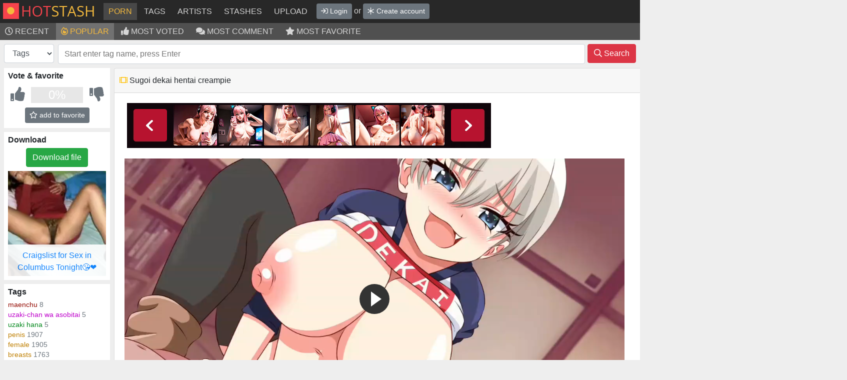

--- FILE ---
content_type: text/html; charset=UTF-8
request_url: https://hotstash.net/item/178848/uzaki-sugoi-dekai-xxx-porn
body_size: 7660
content:
<!DOCTYPE html>
<html lang="en">
<head>
    <meta charset="utf-8">
    <meta http-equiv="X-UA-Compatible" content="IE=edge">
    <meta name="viewport" content="width=device-width, initial-scale=1, shrink-to-fit=no">
    <title>Uzaki sugoi dekai xxx porn</title>
            <meta name="description" content="Cartoon version of sugoi dekai meme, Uzaki was creampied. Uzaki: Woooo, you came really hard sempai, my womb is kinda sore after that big cumshot~">
                    <link rel="stylesheet" href="/theme/css/tstyle.css">
        <link rel="stylesheet" href="/assets/css/assets.css?v=92">
            <meta property="og:title" content="Uzaki sugoi dekai xxx porn">
    <meta property="og:description" content="Cartoon version of sugoi dekai meme, Uzaki was creampied. Uzaki: Woooo, you came really hard sempai, my womb is kinda sore after that big cumshot~">
    <meta property="og:image" content="https://hotstash.net/storage/video/24x/l1/kz/kz/3ukr_compress.jpg">
    <meta property="og:url" content="https://hotstash.net/item/178848/uzaki-sugoi-dekai-xxx-porn">
    <meta name="twitter:card" content="summary_large_image">
    <meta name="twitter:image:alt" content="Uzaki sugoi dekai xxx porn">
    <meta property="og:type" content="video.other">
    <meta property="og:site_name" content="Hotstash - cartoon porn, rule34 and hentai videos.">
    <link rel="icon" type="image/png" href="/assets/img/logo/logo_64.png">
    <link rel="apple-touch-icon" href="/assets/img/logo/apple-touch-icon.png">
</head>
<body>
<!-- Google tag (gtag.js) -->
<script async src="https://www.googletagmanager.com/gtag/js?id=G-HMPTVQ9QR0"></script>
<script>
    window.dataLayer = window.dataLayer || [];
    function gtag(){dataLayer.push(arguments);}
    gtag('js', new Date());

    gtag('config', 'G-HMPTVQ9QR0');
</script>
<div class="top">
    <div class="logo-line">
        <div class="logo">
            <a href="/"><img src="/assets/img/logo/logo_line_36.png" alt="hotstash logo" width="195" height="36"></a>
        </div>
        <div class="adpt-btns">
                            <div class="signin-btn"><a href="/signin"><i class="far fa-sign-in"></i></a></div>
                <div class="signup-btn"><a href="/signup"><i class="far fa-asterisk"></i></a></div>
                        <div class="menu-btn" data-show="0"><i class="far fa-bars"></i></div>
        </div>
        <div class="menu">
            <a href="/" class="active">Porn</a>
<a href="/tags" >Tags</a>
<a href="/artists" >Artists</a>
<a href="/stashes" >Stashes</a>
<a href="/upload" >Upload</a>

        </div>
        <div class="user-box">
                <a href="/signin" class="btn btn-secondary btn-sm"><i class="far fa-sign-in"></i> Login</a> or <a href="/signup" class="btn btn-secondary btn-sm"><i class="far fa-asterisk"></i> Create account</a>

        </div>
    </div>
    <div class="menu">
                <a href="/?sort=id&order=desc" ><i class="far fa-clock"></i> Recent</a>
    <a href="/?sort=popular&order=desc" class="active"><i class="far fa-fire-alt"></i> Popular</a>
    <a href="/?sort=like_count&order=desc" ><i class="fas fa-thumbs-up"></i> Most voted</a>
    <a href="/?sort=comment_count&order=desc" ><i class="fas fa-comments"></i> Most comment</a>
    <a href="/?sort=favorite_count&order=desc" ><i class="fas fa-star"></i> Most favorite</a>
    
    </div>
</div>
<div class="body">
    <div class="search-line">
        <form id="form_search" action="/" method="get" class="form-inline">
            <div class="warp">
                <div class="left">
                    <select id="type_select" name="type" class="form-control type" style="width: 100px;">
                        <option value="tag" >Tags</option>
                        <option value="term" >Name & description</option>
                    </select>
                </div>
                <div class="middle">
                    <select id="tag_search" class="form-control d-none" multiple="multiple"></select>
                    <input id="term_search" name="term" class="form-control term d-none" placeholder="Type query, press Enter" value="">
                </div>
                <div class="right">
                    <button class="btn btn-danger" type="submit"><i class="far fa-search"></i> Search</button>
                </div>
            </div>
        </form>
    </div>
    <div class="content-box">
        <div class="left-bar">
                <div class="vote-box mb-2">
        <div class="title">Vote & favorite</div>
        <div class="voter" data-item-id="178848">
            <div class="left"><i title="Like" class="fas fa-thumbs-up text-muted"></i></div>
            <div class="middle">
                <div class="bar" data-toggle="tooltip" title="Percent of likes">
                    <div class="filler-green" style="width: 0%;"></div>
                    <div class="filler-red" style="width: 0%;"></div>
                    <span class="percent">0%</span>
                </div>
            </div>
            <div class="right"><i title="Dislike" class="fas fa-thumbs-down text-muted"></i></div>
        </div>
        <div class="favoriter" data-item-id="178848">
            <button type="button" class="add btn btn-secondary btn-sm "><i class="far fa-star"></i> add to favorite</button>
            <button type="button" class="remove btn btn-success btn-sm d-none"><i class="fas fa-star text-warning"></i> unfavorite</button>
        </div>
    </div>
<div class="vote-box mb-2">
    <div class="title">Download</div>
    <div>
        <div class="donwload-btn text-center mb-2">
                            <a class="btn btn-success" href="/signup" title="You need to register before download!" data-toggle="tooltip">Download file</a>
                    </div>
                    <div class="cash-left-top mb-2">
                <script type="application/javascript" data-idzone="4429990" src="https://a.realsrv.com/nativeads-v2.js" async></script>
            </div>
            </div>
</div>
<div class="tags mb-2">
    <div class="title">
        Tags     </div>
    <div class="list">
                    <div class="item">
                <a href="/tag/maenchu/" class="tag-artist" title="artist" data-name="maenchu">maenchu</a> <span class="text-muted">8</span>
            </div>
                    <div class="item">
                <a href="/tag/uzaki-chan_wa_asobitai/" class="tag-copyright" title="copyright" data-name="uzaki-chan_wa_asobitai">uzaki-chan wa asobitai</a> <span class="text-muted">5</span>
            </div>
                    <div class="item">
                <a href="/tag/uzaki_hana/" class="tag-character" title="character" data-name="uzaki_hana">uzaki hana</a> <span class="text-muted">5</span>
            </div>
                    <div class="item">
                <a href="/tag/penis/" class="tag-general" title="general" data-name="penis">penis</a> <span class="text-muted">1907</span>
            </div>
                    <div class="item">
                <a href="/tag/female/" class="tag-general" title="general" data-name="female">female</a> <span class="text-muted">1905</span>
            </div>
                    <div class="item">
                <a href="/tag/breasts/" class="tag-general" title="general" data-name="breasts">breasts</a> <span class="text-muted">1763</span>
            </div>
                    <div class="item">
                <a href="/tag/1girls/" class="tag-general" title="general" data-name="1girls">1girls</a> <span class="text-muted">1744</span>
            </div>
                    <div class="item">
                <a href="/tag/sex/" class="tag-general" title="general" data-name="sex">sex</a> <span class="text-muted">1539</span>
            </div>
                    <div class="item">
                <a href="/tag/cum/" class="tag-general" title="general" data-name="cum">cum</a> <span class="text-muted">1412</span>
            </div>
                    <div class="item">
                <a href="/tag/1boy/" class="tag-general" title="general" data-name="1boy">1boy</a> <span class="text-muted">1380</span>
            </div>
                    <div class="item">
                <a href="/tag/male/" class="tag-general" title="general" data-name="male">male</a> <span class="text-muted">1240</span>
            </div>
                    <div class="item">
                <a href="/tag/nipples/" class="tag-general" title="general" data-name="nipples">nipples</a> <span class="text-muted">1204</span>
            </div>
                    <div class="item">
                <a href="/tag/big_breasts/" class="tag-general" title="general" data-name="big_breasts">big breasts</a> <span class="text-muted">1165</span>
            </div>
                    <div class="item">
                <a href="/tag/vaginal_penetration/" class="tag-general" title="general" data-name="vaginal_penetration">vaginal penetration</a> <span class="text-muted">1052</span>
            </div>
                    <div class="item">
                <a href="/tag/pov/" class="tag-general" title="general" data-name="pov">pov</a> <span class="text-muted">979</span>
            </div>
                    <div class="item">
                <a href="/tag/nude/" class="tag-general" title="general" data-name="nude">nude</a> <span class="text-muted">952</span>
            </div>
                    <div class="item">
                <a href="/tag/moaning/" class="tag-general" title="general" data-name="moaning">moaning</a> <span class="text-muted">848</span>
            </div>
                    <div class="item">
                <a href="/tag/penetration/" class="tag-general" title="general" data-name="penetration">penetration</a> <span class="text-muted">662</span>
            </div>
                    <div class="item">
                <a href="/tag/areolae/" class="tag-general" title="general" data-name="areolae">areolae</a> <span class="text-muted">612</span>
            </div>
                    <div class="item">
                <a href="/tag/huge_breasts/" class="tag-general" title="general" data-name="huge_breasts">huge breasts</a> <span class="text-muted">561</span>
            </div>
                    <div class="item">
                <a href="/tag/looking_at_viewer/" class="tag-general" title="general" data-name="looking_at_viewer">looking at viewer</a> <span class="text-muted">500</span>
            </div>
                    <div class="item">
                <a href="/tag/vaginal/" class="tag-general" title="general" data-name="vaginal">vaginal</a> <span class="text-muted">479</span>
            </div>
                    <div class="item">
                <a href="/tag/blue_eyes/" class="tag-general" title="general" data-name="blue_eyes">blue eyes</a> <span class="text-muted">408</span>
            </div>
                    <div class="item">
                <a href="/tag/clothing/" class="tag-general" title="general" data-name="clothing">clothing</a> <span class="text-muted">391</span>
            </div>
                    <div class="item">
                <a href="/tag/girl/" class="tag-general" title="general" data-name="girl">girl</a> <span class="text-muted">384</span>
            </div>
                    <div class="item">
                <a href="/tag/spread_legs/" class="tag-general" title="general" data-name="spread_legs">spread legs</a> <span class="text-muted">375</span>
            </div>
                    <div class="item">
                <a href="/tag/dark_skin/" class="tag-general" title="general" data-name="dark_skin">dark skin</a> <span class="text-muted">367</span>
            </div>
                    <div class="item">
                <a href="/tag/dark-skinned_male/" class="tag-general" title="general" data-name="dark-skinned_male">dark-skinned male</a> <span class="text-muted">363</span>
            </div>
                    <div class="item">
                <a href="/tag/open_mouth/" class="tag-general" title="general" data-name="open_mouth">open mouth</a> <span class="text-muted">358</span>
            </div>
                    <div class="item">
                <a href="/tag/male_female/" class="tag-general" title="general" data-name="male_female">male female</a> <span class="text-muted">350</span>
            </div>
                    <div class="item">
                <a href="/tag/short_hair/" class="tag-general" title="general" data-name="short_hair">short hair</a> <span class="text-muted">336</span>
            </div>
                    <div class="item">
                <a href="/tag/vagina/" class="tag-general" title="general" data-name="vagina">vagina</a> <span class="text-muted">313</span>
            </div>
                    <div class="item">
                <a href="/tag/naked/" class="tag-general" title="general" data-name="naked">naked</a> <span class="text-muted">306</span>
            </div>
                    <div class="item">
                <a href="/tag/thighhighs/" class="tag-general" title="general" data-name="thighhighs">thighhighs</a> <span class="text-muted">285</span>
            </div>
                    <div class="item">
                <a href="/tag/blush/" class="tag-general" title="general" data-name="blush">blush</a> <span class="text-muted">270</span>
            </div>
                    <div class="item">
                <a href="/tag/clothed/" class="tag-general" title="general" data-name="clothed">clothed</a> <span class="text-muted">269</span>
            </div>
                    <div class="item">
                <a href="/tag/white_hair/" class="tag-general" title="general" data-name="white_hair">white hair</a> <span class="text-muted">205</span>
            </div>
                    <div class="item">
                <a href="/tag/nude_male/" class="tag-general" title="general" data-name="nude_male">nude male</a> <span class="text-muted">202</span>
            </div>
                    <div class="item">
                <a href="/tag/clothed_female_nude_male/" class="tag-general" title="general" data-name="clothed_female_nude_male">clothed female nude male</a> <span class="text-muted">175</span>
            </div>
                    <div class="item">
                <a href="/tag/navel/" class="tag-general" title="general" data-name="navel">navel</a> <span class="text-muted">170</span>
            </div>
                    <div class="item">
                <a href="/tag/hetero/" class="tag-general" title="general" data-name="hetero">hetero</a> <span class="text-muted">113</span>
            </div>
                    <div class="item">
                <a href="/tag/clothed_female/" class="tag-general" title="general" data-name="clothed_female">clothed female</a> <span class="text-muted">86</span>
            </div>
                    <div class="item">
                <a href="/tag/medium_hair/" class="tag-general" title="general" data-name="medium_hair">medium hair</a> <span class="text-muted">80</span>
            </div>
                    <div class="item">
                <a href="/tag/semen/" class="tag-general" title="general" data-name="semen">semen</a> <span class="text-muted">78</span>
            </div>
                    <div class="item">
                <a href="/tag/legwear/" class="tag-general" title="general" data-name="legwear">legwear</a> <span class="text-muted">78</span>
            </div>
                    <div class="item">
                <a href="/tag/x-ray/" class="tag-general" title="general" data-name="x-ray">x-ray</a> <span class="text-muted">66</span>
            </div>
                    <div class="item">
                <a href="/tag/girl_on_top/" class="tag-general" title="general" data-name="girl_on_top">girl on top</a> <span class="text-muted">62</span>
            </div>
                    <div class="item">
                <a href="/tag/straddling/" class="tag-general" title="general" data-name="straddling">straddling</a> <span class="text-muted">57</span>
            </div>
                    <div class="item">
                <a href="/tag/shirt/" class="tag-general" title="general" data-name="shirt">shirt</a> <span class="text-muted">49</span>
            </div>
                    <div class="item">
                <a href="/tag/on_top/" class="tag-general" title="general" data-name="on_top">on top</a> <span class="text-muted">48</span>
            </div>
                    <div class="item">
                <a href="/tag/squatting/" class="tag-general" title="general" data-name="squatting">squatting</a> <span class="text-muted">45</span>
            </div>
                    <div class="item">
                <a href="/tag/nakadashi/" class="tag-general" title="general" data-name="nakadashi">nakadashi</a> <span class="text-muted">43</span>
            </div>
                    <div class="item">
                <a href="/tag/shirt_lift/" class="tag-general" title="general" data-name="shirt_lift">shirt lift</a> <span class="text-muted">28</span>
            </div>
                    <div class="item">
                <a href="/tag/black_legwear/" class="tag-general" title="general" data-name="black_legwear">black legwear</a> <span class="text-muted">24</span>
            </div>
                    <div class="item">
                <a href="/tag/meme/" class="tag-general" title="general" data-name="meme">meme</a> <span class="text-muted">24</span>
            </div>
                    <div class="item">
                <a href="/tag/eyebrows_visible_through_hair/" class="tag-general" title="general" data-name="eyebrows_visible_through_hair">eyebrows visible through hair</a> <span class="text-muted">22</span>
            </div>
                    <div class="item">
                <a href="/tag/grey_hair/" class="tag-general" title="general" data-name="grey_hair">grey hair</a> <span class="text-muted">21</span>
            </div>
                    <div class="item">
                <a href="/tag/breasts_out_of_clothes/" class="tag-general" title="general" data-name="breasts_out_of_clothes">breasts out of clothes</a> <span class="text-muted">20</span>
            </div>
                    <div class="item">
                <a href="/tag/uterus/" class="tag-general" title="general" data-name="uterus">uterus</a> <span class="text-muted">17</span>
            </div>
                    <div class="item">
                <a href="/tag/hair_between_eyes/" class="tag-general" title="general" data-name="hair_between_eyes">hair between eyes</a> <span class="text-muted">17</span>
            </div>
                    <div class="item">
                <a href="/tag/smug/" class="tag-general" title="general" data-name="smug">smug</a> <span class="text-muted">13</span>
            </div>
                    <div class="item">
                <a href="/tag/fang/" class="tag-general" title="general" data-name="fang">fang</a> <span class="text-muted">7</span>
            </div>
                    <div class="item">
                <a href="/tag/clothes_lift/" class="tag-general" title="general" data-name="clothes_lift">clothes lift</a> <span class="text-muted">4</span>
            </div>
                    <div class="item">
                <a href="/tag/puffy_areolae/" class="tag-general" title="general" data-name="puffy_areolae">puffy areolae</a> <span class="text-muted">3</span>
            </div>
                    <div class="item">
                <a href="/tag/semen_in_uterus/" class="tag-general" title="general" data-name="semen_in_uterus">semen in uterus</a> <span class="text-muted">2</span>
            </div>
                    <div class="item">
                <a href="/tag/meme_attire/" class="tag-general" title="general" data-name="meme_attire">meme attire</a> <span class="text-muted">2</span>
            </div>
                    <div class="item">
                <a href="/tag/text_on_clothes/" class="tag-general" title="general" data-name="text_on_clothes">text on clothes</a> <span class="text-muted">1</span>
            </div>
                    <div class="item">
                <a href="/tag/sugoi_dekai/" class="tag-general" title="general" data-name="sugoi_dekai">sugoi dekai</a> <span class="text-muted">1</span>
            </div>
                    <div class="item">
                <a href="/tag/raglan_sleeves/" class="tag-general" title="general" data-name="raglan_sleeves">raglan sleeves</a> <span class="text-muted">1</span>
            </div>
                    <div class="item">
                <a href="/tag/long_bangs/" class="tag-general" title="general" data-name="long_bangs">long bangs</a> <span class="text-muted">1</span>
            </div>
                    <div class="item">
                <a href="/tag/animated/" class="tag-metadata" title="metadata" data-name="animated">animated</a> <span class="text-muted">3225</span>
            </div>
                    <div class="item">
                <a href="/tag/has_sound/" class="tag-metadata" title="metadata" data-name="has_sound">has sound</a> <span class="text-muted">3187</span>
            </div>
                    <div class="item">
                <a href="/tag/mp4/" class="tag-metadata" title="metadata" data-name="mp4">mp4</a> <span class="text-muted">2879</span>
            </div>
                    <div class="item">
                <a href="/tag/video/" class="tag-metadata" title="metadata" data-name="video">video</a> <span class="text-muted">2672</span>
            </div>
                    <div class="item">
                <a href="/tag/high_resolution/" class="tag-metadata" title="metadata" data-name="high_resolution">high resolution</a> <span class="text-muted">2047</span>
            </div>
            </div>
</div>
        </div>
        <div class="content">        <div class="card">
        <div class="card-header">
            <ul class="nav nav-pills card-header-pills pull-right" role="tablist">
                <li class="nav-item">
                                                                                                                                        <i class="far fa-film-alt text-warning" title="Video file"></i>
                                                                                                    <h1>Sugoi dekai hentai creampie</h1>
                                                                                    </li>
            </ul>
        </div>
        <div class="card-body">
            <div class="item-content">
                                    <div class="cash-list-top"><ins class="adsbyexoclick" data-zoneid="4432068"></ins></div>
                                                                    <link rel="stylesheet" href="/assets/vendor/fluid/fluidplayer.min.css" type="text/css"/>
                    <script src="/assets/vendor/fluid/fluidplayer.min.js"></script>
                    <div id="video-container">
                        <video id="video-content" controls=""  loop="">
                            <source src="/storage/video/24x/l1/kz/kz/3ukr.mp4" type="video/mp4">
                        </video>
                    </div>
                                            </div>
            <div class="item-description mt-3 pre">Cartoon version of sugoi dekai meme, Uzaki was creampied.
Uzaki: Woooo, you came really hard sempai, my womb is kinda sore after that big cumshot~</div>
        </div>
    </div>
        <div class="card mt-2">
        <div class="card-header">
            <ul class="nav nav-pills card-header-pills pull-right" role="tablist">
                <li class="nav-item"><i class="fas fa-stars text-danger"></i> Something interesting</li>
            </ul>
        </div>
        <div class="card-body">
                            <div class="cash-content-under">
                    <script type="application/javascript" data-idzone="4430038" src="https://a.realsrv.com/nativeads-v2.js" ></script>
                </div>
                    </div>
    </div>
    <div class="card mt-2">
        <div class="card-header">
            <ul class="nav nav-pills card-header-pills pull-right" role="tablist">
                <li class="nav-item"><i class="far fa-receipt text-info"></i> Info</li>
            </ul>
        </div>
        <div class="card-body">
            <div class="item-info">
                <div class="row">
                    <div class="col col-w-120 text-right">Uploader</div>
                    <div class="col">
                        <span class="user-line">
    <i class="" data-toggle="tooltip" title="0.00 XP - Неизвестно"></i> <a href="/user/anon747/" title="User #2">anon747</a>
</span>                        <i class="far fa-arrow-right"></i> 08.10.2022 at 09:27
                    </div>
                </div>
                <div class="row">
                    <div class="col col-w-120 text-right">Source</div>
                    <div class="col">
                                                    <a href="https://chan.sankakucomplex.com/es/post/show/29834024" target="_blank" rel="nofollow noreferrer noopener">https://chan.sankakucomplex.com/es/post/show/29834024</a>
                                            </div>
                </div>
                                <div class="row">
                    <div class="col col-w-120 text-right">Info</div>
                    <div class="col">
                        uzaki sugoi dekai xxx porn, 1280x720, 1 m 1 s, 9.6MB, mp4
                    </div>
                </div>
                                            </div>
        </div>
    </div>
    <div class="card mt-2">
        <div class="card-header">
            <ul class="nav nav-pills card-header-pills pull-right" role="tablist">
                <li class="nav-item"><i class="far fa-photo-video text-danger"></i> Similar porn based on tags</li>
            </ul>
        </div>
        <div class="card-body">
            <div class="item-list pb-0 in-card">
                <input id="id_list" name="id_list" type="hidden" value="">
                                    <div id="item_177702" class="item video-box" data-id="177702" data-src="/storage/video/24x/ks/l2/ky/3tox.mp4" data-type="video" data-ext="mp4" data-duration="62">
    <div class="thumb-holder">
        <a href="/item/177702/ironmouse-rule34-hentai" title="ironmouse rule34 hentai, 1920x1080, 1 m 2 s, 19.1MB, mp4" rel="bookmark">
            <img loading="lazy" src="/storage/video/24x/ks/l2/ky/3tox_200_1.jpg" alt="ironmouse rule34 hentai, 1920x1080, 1 m 2 s, 19.1MB, mp4" title="ironmouse rule34 hentai, 1920x1080, 1 m 2 s, 19.1MB, mp4">
        </a>
                    <p class="item-name">
                <a href="/item/177702/ironmouse-rule34-hentai" title="ironmouse rule34 hentai, 1920x1080, 1 m 2 s, 19.1MB, mp4" rel="bookmark">ironmouse rule34 hentai</a>
            </p>
            </div>
        </div>                                    <div id="item_1243" class="item video-box" data-id="1243" data-src="/storage/video/24v/l3/ks/kw/3scr.webm" data-type="video" data-ext="webm" data-duration="24">
    <div class="thumb-holder">
        <a href="/item/1243/Mercy-fucked-from-behind" title="Mercy fucked from behind, 1920x1080, 24 s, 19.4MB, webm" rel="bookmark">
            <img loading="lazy" src="/storage/video/24v/l3/ks/kw/3scr_200_1.jpg" alt="Mercy fucked from behind, 1920x1080, 24 s, 19.4MB, webm" title="Mercy fucked from behind, 1920x1080, 24 s, 19.4MB, webm">
        </a>
                    <p class="item-name">
                <a href="/item/1243/Mercy-fucked-from-behind" title="Mercy fucked from behind, 1920x1080, 24 s, 19.4MB, webm" rel="bookmark">Mercy fucked from behind</a>
            </p>
            </div>
        </div>                                    <div id="item_176782" class="item video-box" data-id="176782" data-src="/storage/video/24w/kt/ks/kx/3szd.mp4" data-type="video" data-ext="mp4" data-duration="16">
    <div class="thumb-holder">
        <a href="/item/176782/Widowmaker-makes-titjob" title="Widowmaker makes titjob, 720x1280, 16 s, 2.3MB, mp4" rel="bookmark">
            <img loading="lazy" src="/storage/video/24w/kt/ks/kx/3szd_200_1.jpg" alt="Widowmaker makes titjob, 720x1280, 16 s, 2.3MB, mp4" title="Widowmaker makes titjob, 720x1280, 16 s, 2.3MB, mp4">
        </a>
                    <p class="item-name">
                <a href="/item/176782/Widowmaker-makes-titjob" title="Widowmaker makes titjob, 720x1280, 16 s, 2.3MB, mp4" rel="bookmark">Widowmaker makes titjob</a>
            </p>
            </div>
        </div>                                    <div id="item_177586" class="item video-box" data-id="177586" data-src="/storage/video/24w/l2/lj/ky/3tlp.mp4" data-type="video" data-ext="mp4" data-duration="42">
    <div class="thumb-holder">
        <a href="/item/177586/artoria-pendragon-3D-hentai-paizuri" title="artoria pendragon 3D hentai paizuri, 1920x1080, 42 s, 15.9MB, mp4" rel="bookmark">
            <img loading="lazy" src="/storage/video/24w/l2/lj/ky/3tlp_200_1.jpg" alt="artoria pendragon 3D hentai paizuri, 1920x1080, 42 s, 15.9MB, mp4" title="artoria pendragon 3D hentai paizuri, 1920x1080, 42 s, 15.9MB, mp4">
        </a>
                    <p class="item-name">
                <a href="/item/177586/artoria-pendragon-3D-hentai-paizuri" title="artoria pendragon 3D hentai paizuri, 1920x1080, 42 s, 15.9MB, mp4" rel="bookmark">artoria pendragon 3D hentai paizuri</a>
            </p>
            </div>
        </div>                                    <div id="item_632" class="item video-box" data-id="632" data-src="/storage/video/24v/l1/lj/kw/3s5a.webm" data-type="video" data-ext="webm" data-duration="144">
    <div class="thumb-holder">
        <a href="/item/632/Mei-fucks-with-big-black-guy" title="Mei fucks with big black guy, 1920x1080, 2 m 24 s, 87MB, webm" rel="bookmark">
            <img loading="lazy" src="/storage/video/24v/l1/lj/kt/12b_200_8.jpg" alt="Mei fucks with big black guy, 1920x1080, 2 m 24 s, 87MB, webm" title="Mei fucks with big black guy, 1920x1080, 2 m 24 s, 87MB, webm">
        </a>
                    <p class="item-name">
                <a href="/item/632/Mei-fucks-with-big-black-guy" title="Mei fucks with big black guy, 1920x1080, 2 m 24 s, 87MB, webm" rel="bookmark">Mei fucks with big black guy</a>
            </p>
            </div>
        </div>                                    <div id="item_94684" class="item video-box" data-id="94684" data-src="/storage/video/24v/l2/l6/kw/3s9o.webm" data-type="video" data-ext="webm" data-duration="41">
    <div class="thumb-holder">
        <a href="/item/94684/Lara-croft-fuked-by-Louis" title="Lara croft fuked by Louis, 1920x1080, 41 s, 15.2MB, webm" rel="bookmark">
            <img loading="lazy" src="/storage/video/24v/l2/l6/kw/3s9o_200_6.jpg" alt="Lara croft fuked by Louis, 1920x1080, 41 s, 15.2MB, webm" title="Lara croft fuked by Louis, 1920x1080, 41 s, 15.2MB, webm">
        </a>
                    <p class="item-name">
                <a href="/item/94684/Lara-croft-fuked-by-Louis" title="Lara croft fuked by Louis, 1920x1080, 41 s, 15.2MB, webm" rel="bookmark">Lara croft fuked by Louis</a>
            </p>
            </div>
        </div>                                    <div id="item_7318" class="item video-box" data-id="7318" data-src="/storage/video/24v/l3/ks/kx/3se3.webm" data-type="video" data-ext="webm" data-duration="15">
    <div class="thumb-holder">
        <a href="/item/7318/D.Va--was-fucked-on-arcade-table" title="D.Va  was fucked on arcade table, 1920x1080, 15 s, 4.9MB, webm" rel="bookmark">
            <img loading="lazy" src="/storage/video/24v/l3/ks/kx/3se3_200_1.jpg" alt="D.Va  was fucked on arcade table, 1920x1080, 15 s, 4.9MB, webm" title="D.Va  was fucked on arcade table, 1920x1080, 15 s, 4.9MB, webm">
        </a>
                    <p class="item-name">
                <a href="/item/7318/D.Va--was-fucked-on-arcade-table" title="D.Va  was fucked on arcade table, 1920x1080, 15 s, 4.9MB, webm" rel="bookmark">D.Va  was fucked on arcade table</a>
            </p>
            </div>
        </div>                                    <div id="item_195" class="item video-box" data-id="195" data-src="/storage/video/24v/l1/lj/kw/3s52.webm" data-type="video" data-ext="webm" data-duration="999">
    <div class="thumb-holder">
        <a href="/item/195/Diner-of-three---Overwatch-futanari-threesome" title="Diner of three - Overwatch futanari threesome, 1024x576, 16 m 39 s, 93.7MB, webm" rel="bookmark">
            <img loading="lazy" src="/storage/video/24v/l1/lj/kw/q6_200_9.jpg" alt="Diner of three - Overwatch futanari threesome, 1024x576, 16 m 39 s, 93.7MB, webm" title="Diner of three - Overwatch futanari threesome, 1024x576, 16 m 39 s, 93.7MB, webm">
        </a>
                    <p class="item-name">
                <a href="/item/195/Diner-of-three---Overwatch-futanari-threesome" title="Diner of three - Overwatch futanari threesome, 1024x576, 16 m 39 s, 93.7MB, webm" rel="bookmark">Diner of three - Overwatch futanari threesome</a>
            </p>
            </div>
        </div>                                    <div id="item_2856" class="item video-box" data-id="2856" data-src="/storage/video/24v/l2/ky/kw/3s6c.webm" data-type="video" data-ext="webm" data-duration="36">
    <div class="thumb-holder">
        <a href="/item/2856/Symmetra-tease-cock-with-ass" title="Symmetra tease cock with ass, 1920x1080, 36 s, 52.7MB, webm" rel="bookmark">
            <img loading="lazy" src="/storage/video/24v/l2/ky/kw/3s6c_200_1.jpg" alt="Symmetra tease cock with ass, 1920x1080, 36 s, 52.7MB, webm" title="Symmetra tease cock with ass, 1920x1080, 36 s, 52.7MB, webm">
        </a>
                    <p class="item-name">
                <a href="/item/2856/Symmetra-tease-cock-with-ass" title="Symmetra tease cock with ass, 1920x1080, 36 s, 52.7MB, webm" rel="bookmark">Symmetra tease cock with ass</a>
            </p>
            </div>
        </div>                                    <div id="item_58783" class="item video-box" data-id="58783" data-src="/storage/video/24v/l2/ky/kw/3s76.webm" data-type="video" data-ext="webm" data-duration="225">
    <div class="thumb-holder">
        <a href="/item/58783/Lulu-fucks-with-Tidus-at-night" title="Lulu fucks with Tidus at night, 1282x720, 3 m 45 s, 42.5MB, webm" rel="bookmark">
            <img loading="lazy" src="/storage/video/24v/l2/ky/kz/19xm_200_10.jpg" alt="Lulu fucks with Tidus at night, 1282x720, 3 m 45 s, 42.5MB, webm" title="Lulu fucks with Tidus at night, 1282x720, 3 m 45 s, 42.5MB, webm">
        </a>
                    <p class="item-name">
                <a href="/item/58783/Lulu-fucks-with-Tidus-at-night" title="Lulu fucks with Tidus at night, 1282x720, 3 m 45 s, 42.5MB, webm" rel="bookmark">Lulu fucks with Tidus at night</a>
            </p>
            </div>
        </div>                                    <div id="item_95" class="item video-box" data-id="95" data-src="/storage/video/24v/l1/lk/kw/3s5k.webm" data-type="video" data-ext="webm" data-duration="45">
    <div class="thumb-holder">
        <a href="/item/95/Mei-have-hot-fuck-in-bathroom" title="Mei have hot fuck in bathroom, 1920x1080, 45 s, 18.1MB, webm" rel="bookmark">
            <img loading="lazy" src="/storage/video/24v/l1/lk/kw/3s5k_200_3.jpg" alt="Mei have hot fuck in bathroom, 1920x1080, 45 s, 18.1MB, webm" title="Mei have hot fuck in bathroom, 1920x1080, 45 s, 18.1MB, webm">
        </a>
                    <p class="item-name">
                <a href="/item/95/Mei-have-hot-fuck-in-bathroom" title="Mei have hot fuck in bathroom, 1920x1080, 45 s, 18.1MB, webm" rel="bookmark">Mei have hot fuck in bathroom</a>
            </p>
            </div>
        </div>                                    <div id="item_48739" class="item video-box" data-id="48739" data-src="/storage/video/24v/l2/kw/kw/3s5v.webm" data-type="video" data-ext="webm" data-duration="55">
    <div class="thumb-holder">
        <a href="/item/48739/Futanari-Kerrigan-fucks-your-mouth%2C-awesome-taker-POV" title="Futanari Kerrigan fucks your mouth, awesome taker POV, 1280x720, 55 s, 19.3MB, webm" rel="bookmark">
            <img loading="lazy" src="/storage/video/24v/l2/kw/kw/3s5v_200_7.jpg" alt="Futanari Kerrigan fucks your mouth, awesome taker POV, 1280x720, 55 s, 19.3MB, webm" title="Futanari Kerrigan fucks your mouth, awesome taker POV, 1280x720, 55 s, 19.3MB, webm">
        </a>
                    <p class="item-name">
                <a href="/item/48739/Futanari-Kerrigan-fucks-your-mouth%2C-awesome-taker-POV" title="Futanari Kerrigan fucks your mouth, awesome taker POV, 1280x720, 55 s, 19.3MB, webm" rel="bookmark">Futanari Kerrigan fucks your mouth, awesome taker POV</a>
            </p>
            </div>
        </div>                            </div>
        </div>
    </div>
    <div class="card mt-2">
        <div class="card-header">
            <ul class="nav nav-pills card-header-pills pull-right" role="tablist">
                <li class="nav-item"><i class="fas fa-comments text-secondary"></i> Comments</li>
            </ul>
        </div>
        <div class="card-body">
            <div class="comment-list">
                                    <div class="alert alert-info w-100">
                        <div class="alert-message">
                            No comments found, you can be first.
                        </div>
                    </div>
                            </div>
            <div class="paginator-box clearfix">
    <div class="left">
        <nav aria-label="Paginator links">
            <ul class="pagination">
                                                                    <li class="page-item active"><a class="page-link" href="/item/178848/uzaki-sugoi-dekai-xxx-porn?id=178848&amp;">1</a></li>
                                                            </ul>
        </nav>
    </div>
    <div class="right form-inline">
            </div>
</div>
            <div class="comment-post mt-3">
                <form action="/item/178848?sort=popular&amp;order=desc&amp;csrf=c03fc0be-8bef-4cfc-8b1e-e93685224a71&amp;act=send" method="post">
                    <div class="anon-comment mb-2 text-info"><i class="fas fa-mask text-primary"></i> Your comment will be posted as anonymous!</div>                    <textarea id="comment-text" name="text" rows="5" class="form-control "></textarea>
                                        <small class="form-text text-muted">You must not to: spam or advertise, put big images, insult, offtop. 2000 chars max.</small>
                    <div class="form-group">
                        <label for="captcha_img">Captcha</label>
                        <div>
                            <img id="captcha_img" loading="lazy" data-name="signin" class="captcha-image" src="/captcha?name=comment&salt=" width="240"
                                 height="60" alt="captcha" data-toggle="tooltip" title="Refresh captcha">
                        </div>
                    </div>
                    <div class="form-group">
                        <label for="captcha_input">Code</label>
                        <input name="captcha" id="captcha_input" aria-describedby="captcha_help"
                               class="form-control input-large " type="text"
                               autocomplete="off" style="text-transform: uppercase;">
                                                <small id="captcha_help" class="form-text">Type code from captcha.</small>
                    </div>
                    <button class="btn btn-success mt-2" type="submit"><i class="fas fa-check"></i> Add comment</button>
                </form>
            </div>
        </div>
    </div>
    <div id="stash_list" class="stash-list d-none-soft" data-show="0">
            <div class="item">
            You do not have any stashes.
        </div>
    </div></div>
    </div>
</div>
    <script async type="application/javascript" src="https://a.realsrv.com/ad-provider.js"></script>
    <div class="cash-all-bottom"><ins class="adsbyexoclick" data-zoneid="4432080"></ins></div>
    <script>(AdProvider = window.AdProvider || []).push({"serve": {}});</script>
<div class="bottom-text">
    The HotStash.net project is always full of fresh cartoon and 3d videos uploaded every day. All categories and tags is here absolutely free online.
    We have big categories with all known fictional characters from games and cartoon movies. Hot Stash is best tube-site and on other side best booru-site at the same time.
    We offer streaming 3d and cartoon videos, big collections of all artists, and the number 1 free hentai community on the net.
    We’re always working for updating our website and add more functionality that will keep your love for 3d/cartoon porno alive and well.
</div>
<div class="footer">
    All materials and characters are fictional. All models and characters is 18+. All credits goes to the respectful artists.
    <a href="/tos">Rules</a> & <a href="/cdn-cgi/l/email-protection#1d7572696e697c6e755d6d6f72697273707c7471337e7270226e687f77787e69207572696e697c6e75">Contact</a>
</div>
<script data-cfasync="false" src="/cdn-cgi/scripts/5c5dd728/cloudflare-static/email-decode.min.js"></script><script>
    let csrf = 'c03fc0be-8bef-4cfc-8b1e-e93685224a71';
    let put_tags = [];
</script>
    <script defer src="/theme/js/tscript.js"></script>
    <script defer src="/assets/js/lang/en_US.js"></script>
    <script defer src="/assets/js/assets.js?v=29"></script>
    <script>
        let item_type = 'video';
        let original = false;
        let view_original = 0;
        let fit_screen = 1;
        let item_width = 1280;
        let item_height = 720;
        function ready(fn) {
            if (document.readyState != 'loading'){
                fn();
            } else {
                document.addEventListener('DOMContentLoaded', fn);
            }
        }
        ready(function (){
            let view_height = window.innerHeight - 220;
            let view_width = window.innerWidth - 220;
            if (item_type == 'image') {
                document.getElementById('image-content').addEventListener('click', function () {
                    if (!original) {
                        document.getElementById('image-content').setAttribute('src', document.getElementById('image-content').getAttribute('data-original'));
                        document.getElementById('image-content').style.cursor = 'inherit';
                        original = true;
                    }
                });
                if (fit_screen == '1') {
                    /*if (view_height < item_height) {
                        document.getElementById('image-content').style.height = view_height + 'px';
                    }*/
                    if (view_width < item_width) {
                        document.getElementById('image-content').style.width = view_width + 'px';
                    }
                }
            }
            // video things
            if (item_type == 'video') {
                setFluidPlayer('video-content', false);
                setTimeout(function (){
                    if (fit_screen == '1') {
                        let w_content = parseFloat(getComputedStyle(document.getElementsByClassName('item-content')[0], null).width.replace("px", ""));
                        if (w_content > item_width) {
                            document.getElementById('video-container').style.width = item_width + 'px';
                        }
                        /*if (view_height < item_height) {
                            $('#video-container').css({'height': view_height + 'px'});
                        }*/
                    }
                }, 250);
            }
        });
        window.addEventListener('load', () => {
            bbeditor.init('comment-text', {lang: ln.bbeditor});
        });
    </script>
<script defer src="https://static.cloudflareinsights.com/beacon.min.js/vcd15cbe7772f49c399c6a5babf22c1241717689176015" integrity="sha512-ZpsOmlRQV6y907TI0dKBHq9Md29nnaEIPlkf84rnaERnq6zvWvPUqr2ft8M1aS28oN72PdrCzSjY4U6VaAw1EQ==" data-cf-beacon='{"version":"2024.11.0","token":"cb1ca50384b44bdda130dc93d1740ad5","r":1,"server_timing":{"name":{"cfCacheStatus":true,"cfEdge":true,"cfExtPri":true,"cfL4":true,"cfOrigin":true,"cfSpeedBrain":true},"location_startswith":null}}' crossorigin="anonymous"></script>
</body>
</html>

--- FILE ---
content_type: text/html; charset=UTF-8
request_url: https://syndication.realsrv.com/splash.php?native-settings=1&idzone=4430038&cookieconsent=true&&scr_info=bmF0aXZlYWRzfHwy&p=https%3A%2F%2Fhotstash.net%2Fitem%2F178848%2Fuzaki-sugoi-dekai-xxx-porn
body_size: 7625
content:
{"layout":{"widgetHeaderContentHtml":"<a target=\"_blank\" href=\"https:\/\/www.exoclick.com\" rel=\"nofollow\">Powered By <span><\/span><\/a>","branding_logo":"\/\/s3t3d2y1.afcdn.net\/widget-branding-logo.png","branding_logo_hover":"\/\/s3t3d2y1.afcdn.net\/widget-branding-logo-hover.png","itemsPerRow":6,"itemsPerCol":1,"font_family":"Arial, Helvetica, Verdana, sans-serif","header_font_size":"12px","header_font_color":"#999999","widget_background_color":"transparent","widget_width":"1420px","minimum_width_for_full_sized_layout":"450px","item_height":"300px","item_padding":"10px","image_height":"180px","image_width":"220px","text_margin_top":"3px","text_margin_bottom":"3px","text_margin_left":"0px","text_margin_right":"0px","title_font_size":"16px","title_font_color":"#007bff","title_font_weight":"normal","title_decoration":"none","title_hover_color":"#0056b3","title_hover_font_weight":"normal","title_hover_decoration":"none","description_font_size":"14px","description_font_color":"#555555","description_font_weight":"normal","description_decoration":"none","description_hover_color":"#0055FF","description_hover_font_weight":"normal","description_hover_decoration":"none","open_in_new_window":1,"mobile_responsive_type":1,"header_is_on_top":1,"header_text_align":"right","title_enabled":1,"description_enabled":0,"image_border_size":"","image_border_color":"","text_align":"left","customcss_enabled":1,"customcss":"\n      \/* Example: *\/\n      .exo-native-widget-outer-container {\n        visibility: visible;\n      }\n      .exo-native-widget-item {\n        background-color: transparent;\n      }\n      .exo-native-widget-item-image {\n        border-radius: 0px;\n      }\n      .exo-native-widget-item-title {\n        text-shadow: 0 0 transparent;\n      }\n      .exo-native-widget-item-text {\n        border: 0px none transparent;\n      }\n    ","header_enabled":0,"mobile_breakpoint":450,"spacing_v":20,"spacing_h":20,"zoom":1,"mobile_rows":1,"mobile_cols":2,"use_v2_script":1,"text_enabled":1,"mobile_image_width":220,"mobile_text_box_size":90,"mobile_text_enabled":1,"mobile_text_position":"bottom","mobile_image_height":180,"delaySeconds":0,"frequency":0,"frequencyCount":0,"publisherAdType":"native-recommendation","adTriggerType":"","popTriggerMethod":"","popTriggerClasses":"","item_spacing_on_each_side":"5px","text_position":"bottom","text_box_size":"90px","widget_height":"270px","brand_enabled":0,"brand_font_size":"11px","brand_font_color":"#555555","brand_font_weight":"normal","brand_decoration":"none"},"data":[{"image":"https:\/\/s3t3d2y1.afcdn.net\/library\/952586\/c7bece74146bd68bb0fd24b523df3d5327fd390d.jpg","optimum_image":"https:\/\/s3t3d2y1.afcdn.net\/library\/952586\/044dfd7c9d3f907d930b929954cc0652cca593c3.webp","url":"https:\/\/syndication.realsrv.com\/click.php?d=H4sIAAAAAAAAA11T2W6rMBD9FV7yWOTxzmNvuqlpk6ht0jQvVcDQoIIhLFEa.ePvAOkqI3nmzD4cK8UYgHTEbZumrEfsfESv8CNpWgR.1TTVux8VOSJSJ1JqypNQBFQbaQjhIk7CEbuq2xBG7AIgkFpxIUdUIkQR2hZN3WzqrW_jZkBZ70gGhaOihg4GQCCweDwfFIlKwEAzPegKdc4ZIZ.ARmCQgi8JU7OLw.GkdG2dnKHr51QX2I_eRnTcdzdOmxgHHYPSmmPQuD1u3lO86_at6G4Tv2.6.9ClH5dFZU_ZujF.r._P3FWcvKYGvYrKPNxM1zfzu_XNCxcRWxDy.EGe2zxvq6Yud5WZr1fTu2dBCKnK1WNblWYil6TaTW7Z8mkJi.NzW.6yNq_r3qBK9thm5r7zKe2ssBbajLZtCbva2pzSDP9TzrMdK9uipGaiits0P97B9UV0tLPc2iF_VyvrRchMQ4IITGVn2V8j1kAxWr5M2yA6mu2_66dkzsvLB7l9jcSxfcsn4f1.8TI9Yuz.aRmu5ofl3ppq2cxtuD9U6zIs9.awauy.5vP6_OwM9xMVddP9HR.nFg7JCErqgEqQ2v1cpWM.KJ8S5Sv3xTZ34gQipIslTvL.coDHOcaoY5RGATFBwCOhKAVjSBgmkBAR84Bxg970dyXsgXJOuaNKApHO.7R6aPU6qngDUbyeJl5PEq.niIcE8Tp6eF0LpD8CpOCgUeKCBKAUNkaxBHUnh.7oL3cAtOIEWknsjDrRW5zDt_HD__vQvoZPLs.Ewy2CO63yM1_9YU0abZq0sH4Vb7K62nfPut_PEPBdeI_1ZhMXcRnQCJKEmdjIeAOhjpJNDFobEESy_9ZhWro6BAAA&cb=e2e_696fabd8e7d4e0.18199315","title":"Explore various AI Characters on GirlfriendGPT","description":"Find Your AI Companion Today","brand":"GirlfriendGPT","original_url":"https:\/\/0iio9.rttrk.com\/68f66824fb5928d6d0045efb?sub1=119687456&sub2=hotstash.net&sub3=110&sub4=7733116&sub5=USA&sub6=931838&sub7=4430038&sub8=&sub9=&sub10=xx&sub11=8&sub12=0&sub13=hotstash,net,item,178848,uzaki,sugoi,dekai,xxx,porn&sub14=https:\/\/hotstash.net&ref_id=[base64]&cost=0.0005","image_position":"50% 50%","size":""},{"image":"https:\/\/s3t3d2y1.afcdn.net","optimum_image":"","url":"https:\/\/creative.skmada.com\/widgets\/v4\/Universal?autoplay=all&thumbSizeKey=middle&tag=girls&userId=c98c5328db632e3e22cc0fc46a39ad2a44ff5e2dc6d521b2451bdd4594ac9f48&affiliateClickId=[base64]&sourceId=Exoclick&p1=7917556&p2=4430038&kbLimit=1000&noc=1&autoplayForce=1","title":"I'm Stripping Live Right Now","description":"Come to my Room & Find Out!","brand":"StripChat","original_url":"https:\/\/creative.skmada.com\/widgets\/v4\/Universal?autoplay=all&thumbSizeKey=middle&tag=girls&userId=c98c5328db632e3e22cc0fc46a39ad2a44ff5e2dc6d521b2451bdd4594ac9f48&affiliateClickId=[base64]&sourceId=Exoclick&p1=7917556&p2=4430038&kbLimit=1000&noc=1&autoplayForce=1","image_position":"50% 50%","size":"300x300","format":"native_iframe_link","iframe_url":"https:\/\/syndication.realsrv.com\/iframe.php?url=H4sIAAAAAAAAA11RTW_bMBT7N76tkWTJjgcYA7Z1zWo3CZyPNr0Msp6cGJFkRZbSxNiPn9Ohl974QD4SIA_e2_7rZCKc5L49y7v.qDnwO9HpyVsLe.n7yZlONmbkXM_VNx58ZxW_5lypyB.CrlftIAt5zXULoGTk.T7ft071Ueil.w25yKaCxWQKdRITGUtChECNoAmPMw6EU9o0TBIQCTCCa0IZrgEoyygXWUOnEW.aVrXcyx.qFcfRsXNQzeavs2X5OttRJuINQqsreg7aWH9yzlkoGELI2ZdVuB3JFrlT8Rhv11u8GZ6DPamg._6dSG28CgqebhprFp0xOCgSgsWn3hhNiEKIaqpOsQ2dJVCk3WOrhxI__BSDWWj33_4Wpd4hVuBRJjA4s1CfyTFihGK7m4dMDHD4_rBultTeV8nhj2BD2OuifjpvdvNh_L3UzsFy7evSlKWH9WVpq9q4eWWrCl5cQZf9l6jvghNybOX.0olbQZHFeZrhlLEksiSnNEYonkbHumx163M8FhOZTuQ4.tjyVzc65PgvyAY1kqappMm4QCKoBMEyRlkiecz5P2TTf14tAgAA"},{"image":"https:\/\/s3t3d2y1.afcdn.net\/library\/940460\/c8faf9d13402eb3b1c95c981d67ce88a8657d1ea.jpg","optimum_image":"https:\/\/s3t3d2y1.afcdn.net\/library\/940460\/900cd14306066a862dd033d7c0e5f1fede67bcfe.webp","url":"https:\/\/syndication.realsrv.com\/click.php?d=H4sIAAAAAAAAA11T23KbMBD9FV78CLO6IXhsm9vEie1xbJL4pSMkbJiAkAE5jkcfX5m4TdtZjdjZs0dntSt4zCEm4MCVw2D6Cfk2wTd.vb._R5XuBxFK0fSRbBsfrIVWld55T5YmQQQm5MZ2oTBVuC0GWYZlNVRqQq6GzhYTHA_Gk80YYYSzHDAOmRIipILKUBDYhmm.5RileQFIeEZv84XN66ovi86zKCUAJPGArCv5NoidD7adWt7NNneLh83dK2WSrAGePuDZNk1vmr5rjFpssmzzzACgMy9PtjNqGmfQ7af3JFtlaH16tmZf26bvR4Ab8mRr9XjOMXreao1sja01aN9r3WBcA9CG1ntibGuwmvL2vmpOD.j2Sp70vOk.jz9L1aOLajVAKpHq9Lz.H_QS3pXZ68ym8qTK77er7YKa62Vc_pTsZHfNNH88rF9nJ8896uxwOMzUUpuVPm6WMz2b6eNqsVptspfNIOmi99354dssqp323eGXgfqJIh4nKY5RnLiyHfws.zLSxeBIhHiEgUfcIcSpT0PUXVrtIyMXXEzHj0PenCMEO4KxTEGlKZWMY4yUgjzfoi2wgqaEKp.N_1XyNaA0ZthhzhiPXfAbDTwaVEPRBIgnCU0CexJvVdDbXVsFqngTVXA8HgPTdjrw4mMl4BiKGUWJ9yiDFHHuC8MOxe6Cn83f4OIh5EF_gYTHvjDs2Ig4t3769lf.l.FRIoLrkDmIAJ03APbnvP7Dv34phqrVUVeIuu8O5_9ibM8n4Uv44PXmU4dZLIGkPKWE5pwJhLeCYVIgBTESSP0CFhYrOX4DAAA-&cb=e2e_696fabd8e81486.79002821","title":"Sexy Girls Live in United States","description":"Random Video Chat","brand":"InstaCams","original_url":"https:\/\/www.insta-cams.com\/landing\/chp8130?ur-api-fetch-hitid=true&tpcampid=5375b022-5daa-4a4c-a30f-9bf7219be01a&subPublisher=4430038&clicktag=[base64]&Campaign=7670630","image_position":"50% 50%","size":"300x300"},{"image":"https:\/\/s3t3d2y1.afcdn.net\/library\/940460\/c450c9291e548f714623d498428b6236b2207749.jpg","optimum_image":"https:\/\/s3t3d2y1.afcdn.net\/library\/940460\/1b30c4aa94d76bb58d4463319eec9d89e12a8b49.webp","url":"https:\/\/syndication.realsrv.com\/click.php?d=H4sIAAAAAAAAA2VTyW7bMBD9FV18tMBVpI5tsyFObMNbHF8KiZQtIRIlU2TiGPz4jpc2LYoRqMGsbx45IhFMMhJQKJ3r.gH9NiB38H18fMR9ZXZ1sa0r62LVNmCtM6PBCNrOSIHRgN55O8y6argtnCqHZeUqPaA3zvpiQBLXqazpzhZS6CJLFR7yXPIh00oMsxzJIUtTqnlOCpkKyOh9PvV5XfVlYSGLMYoQleBQdaXeXLYDY2v17GG8eZg.bR5eGVd0idD8E734pun3rXHG6ul6oWcZRwjZbj33ttOjZIXsfvRIV4sVXh5ffLevfdP3Z4fo6NzX.vkU05lJawz2NfG.w_vemIaQGiHWsHpPO992RI9E.1g1xyd8f6OOZmLqS_lTq4uKa.0QTKutmfznhBagqtXr2KfqqMvv94vtlHW3s6T8qfjR75pR_vy.fB0fIXdtOmtX.[base64].CExw1TAOp3cdpEgAAAn87AlhOf_2V_yXkNPBYiYRR8AIYUSkt0MeUIzw6UCI_6ndf8IiqMxVrYltkdW9fT.tyJmqS8IXiHfoPRmFRNKM5lnOBVLFliuSC50JlacENoCg5Bc561tzigMAAA--&cb=e2e_696fabd8e83333.44208505","title":"Sexy milf seeks 40+ man for hot one-night fun","description":"SingleFlirt","brand":"SingleFlirt","original_url":"https:\/\/www.singleflirt.com\/landing\/gn8710?ur-api-fetch-hitid=true&tpcampid=2edea9c1-5b85-4dc7-ab08-4993d5b2e897&subPublisher=4430038&clicktag=[base64]&Campaign=7674842","image_position":"50% 50%","size":"300x300"},{"image":"https:\/\/s3t3d2y1.afcdn.net\/library\/940460\/1cc1bf8cafc62288de12809b4e1c6f7dea9a6ac3.jpg","optimum_image":"https:\/\/s3t3d2y1.afcdn.net\/library\/940460\/81b10022fa488d4d456ebf0fad1000781be3adfc.webp","url":"https:\/\/syndication.realsrv.com\/click.php?d=H4sIAAAAAAAAA2VT227iMBD9lbzwSORrbD92t9tWhQKCktK.rBI7QNTECYlNKfLH73DZ7a5WE8VHc.ZyPCOLRDDJkoDC1rm2H9CbAbmD7.PjI.5Lu6mKdVV2LtZNDd4qswacgDZWCowG9M53w6wth.vC6e1wW7rSDOit63wxIIlrdVa3Zw8pTJEpjYc8l3zIjBbDLEdyyJSihuekkEpARu_zmc.rst8WHWQxRhGiEghdlfrdZRtwNp2ZP0zeHmbjt4dXxjVdIrT4RC..rvtdY71tzWz1bOYZRwh17Wrhu9aMkhR1u9EjTZ9TvDy..HZX.brvz4Ro6cJX5ukU09ppYy32FfG.xbve2pqQCiFWs2pHW9.0xIxE81jWxzG.v9VHO7XVpfyp1QXiyjgEtzWdnf5HQguAOn2deKWPZvvt_nk9Y.2PebL9qfnRb.pR_rRfvk6OkNum.9lqPD.kbtKZ_WrylqfpoTPGprM0HTvPZj1M5zuMOSs3FqYjrguFjWKRSEUSnMiwbVzvsn4b28IFGmMREyRiETAWnBJFWLiOGjzolItCws5HwGAhUEoCJUQrZJRimgtCsDEoz9d4jXjBFGUGosm_nUADVgwqkgQiZIh.sxGwUemKOsJCSiYjf8zey6j3m6aMTPGeldHhcIjaprNRCPysBAWOE86wBMQ4UlgIEEYCuQq.GNzgijAGEjgpEhBAoMqJCWG5uPkr_svIFcQIn36wciYRR5IkhBGh_tTtP.ER6MyVjY27Iqv6bn96HucxXbK_BOyh73QUsNIZFYplnAlBOCY5yTVnWuAcFSrHvwBg0X1WhgMAAA--&cb=e2e_696fabd8e85133.39927554","title":"I'm 37, let's hook up tonight \ud83d\udccd Columbus","description":"Chat with Horny Singles \ud83d\udce7","brand":"SingleFlirt","original_url":"https:\/\/www.singleflirt.com\/landing\/gn8710?ur-api-fetch-hitid=true&tpcampid=2edea9c1-5b85-4dc7-ab08-4993d5b2e897&subPublisher=4430038&clicktag=[base64]&Campaign=7674846","image_position":"50% 50%","size":"300x300"},{"image":"https:\/\/s3t3d2y1.afcdn.net\/library\/475567\/317639452f22027627bfaad336510fe1c68b9bb6.jpg","optimum_image":"https:\/\/s3t3d2y1.afcdn.net\/library\/475567\/a8b2f585bccaff8bc0ecbeb183628f1d43bc2f7d.webp","url":"https:\/\/syndication.realsrv.com\/click.php?d=H4sIAAAAAAAAA2VTWY_aMBD.K3nhsZHPHI8t293VsgXEkQVeULADiUicEDsUIv_4TgK7paocZcZzzzdjn_OAIM9imxpT6QH9PiDP8MnYJOziirKAS9b9RJ6Jo1ul1YA.[base64]..ZYV7Tt.eRKtmqj8Fr5LdWNxLg0KBZa1mvynhBTAimg9bkLRyvTHy2I_ZdXPmZduBW.bQzHa_Tov1.MWfFfTaDOuVptqvJpd5ELOlFTROFqoy_tlN56u2VR_A5TaUiU37BijCNEeORjeoayvn5iiHk1t4IJc1E1NZ.buFVIc9E4wyN.ALYh660aZupvscg4b4Zn4oB.GNyDDfnxDCAO7McR.EDAIMmza.JgB1c2h7KhMjnFHL5cL_KuyVtYii30vCImHvcA.roOlLvZdgnzXt1.LYO9tgQR1vsh6rCewsthaSymxlBARIhmGTHCfECwl2u32eI94wkLKJFiTfzOh_jifMgdkTteLc.vE6ftw.i6cvgcHOnC6.h1rvbs7xx5nOACOcRRi34dyiCX3Mm.nK_LOYVCCjjBLiOW93FqA98H67yGPIW5UX5XMRP9Y3DqJc12fu_fZo2C_kkKaM8SfjGy493Cwl8SXvs8TwYlHYkRCRsKdHyc4.ANwn.o3.wMAAA--&cb=e2e_696fabd8e86f34.97474356","title":"Craigslist for Sex in Columbus Tonight\ud83d\ude18\u2764\ufe0f","description":"Rich Mature Cougars in Columbus Want to Meet You Tonight\ud83d\udc49\ud83e\udd70","brand":"Rich-Mature-Cougars.com","original_url":"https:\/\/date4x.com\/im\/click.php?c=1151&key=96chtg2ch2n29f04498hqy56&src_hostname=hotstash.net&variation_id=115051808&conversions_tracking=[base64]&zone_id=4430038&category_id=110&cost=0.01&site_id=931838&keyword=&country=USA&tags=hotstash,net,item,178848,uzaki,sugoi,dekai,xxx,porn","image_position":"50% 50%","size":"300x300"}],"ext":[]}

--- FILE ---
content_type: text/html; charset=UTF-8
request_url: https://syndication.realsrv.com/splash.php?native-settings=1&idzone=4429990&cookieconsent=true&&scr_info=bmF0aXZlYWRzfHwy&p=https%3A%2F%2Fhotstash.net%2Fitem%2F178848%2Fuzaki-sugoi-dekai-xxx-porn
body_size: 3185
content:
{"layout":{"widgetHeaderContentHtml":"<a target=\"_blank\" href=\"https:\/\/www.exoclick.com\" rel=\"nofollow\">Powered By <span><\/span><\/a>","branding_logo":"\/\/s3t3d2y1.afcdn.net\/widget-branding-logo.png","branding_logo_hover":"\/\/s3t3d2y1.afcdn.net\/widget-branding-logo-hover.png","itemsPerRow":1,"itemsPerCol":1,"font_family":"Helvetica, Arial, Verdana, sans-serif","header_font_size":"12px","header_font_color":"#999999","widget_background_color":"transparent","widget_width":"196px","minimum_width_for_full_sized_layout":"450px","item_height":"300px","item_padding":"10px","image_height":"210px","image_width":"196px","text_margin_top":"3px","text_margin_bottom":"3px","text_margin_left":"0px","text_margin_right":"0px","title_font_size":"16px","title_font_color":"#007bff","title_font_weight":"normal","title_decoration":"none","title_hover_color":"#0056b3","title_hover_font_weight":"normal","title_hover_decoration":"none","description_font_size":"14px","description_font_color":"#555555","description_font_weight":"normal","description_decoration":"none","description_hover_color":"#0055FF","description_hover_font_weight":"normal","description_hover_decoration":"none","open_in_new_window":1,"mobile_responsive_type":1,"header_is_on_top":1,"header_text_align":"right","title_enabled":1,"description_enabled":0,"image_border_size":"","image_border_color":"","text_align":"center","customcss_enabled":1,"customcss":"\n      \/* Example: *\/\n      .exo-native-widget-outer-container {\n        visibility: visible;\n      }\n      .exo-native-widget-item {\n        background-color: transparent;\n      }\n      .exo-native-widget-item-image {\n        border-radius: 0px;\n      }\n      .exo-native-widget-item-title {\n        text-shadow: 0 0 transparent;\n      }\n      .exo-native-widget-item-text {\n        border: 0px none transparent;\n      }\n    ","header_enabled":0,"mobile_breakpoint":450,"spacing_v":5,"spacing_h":5,"zoom":1,"mobile_rows":1,"mobile_cols":1,"use_v2_script":1,"text_enabled":1,"mobile_image_width":196,"mobile_text_box_size":90,"mobile_text_enabled":1,"mobile_text_position":"bottom","mobile_image_height":210,"delaySeconds":0,"frequency":0,"frequencyCount":0,"publisherAdType":"native-recommendation","adTriggerType":"","popTriggerMethod":"","popTriggerClasses":"","item_spacing_on_each_side":"5px","text_position":"bottom","text_box_size":"90px","widget_height":"300px","brand_enabled":0,"brand_font_size":"11px","brand_font_color":"#007bff","brand_font_weight":"normal","brand_decoration":"none"},"data":[{"image":"https:\/\/s3t3d2y1.afcdn.net\/library\/475567\/317639452f22027627bfaad336510fe1c68b9bb6.jpg","optimum_image":"https:\/\/s3t3d2y1.afcdn.net\/library\/475567\/a8b2f585bccaff8bc0ecbeb183628f1d43bc2f7d.webp","url":"https:\/\/syndication.realsrv.com\/click.php?d=H4sIAAAAAAAAA2VT226jMBD9FV7yuJHv2I.77bZV06ZV09DLSwU2CShgCJhsg_zxO0AvWa2MGHuuPmfGIeeSIOGxz5yr2xn9OSMX8JnYpex9rqsSDvnw00Wud_M6q2f0Qs_oOcYcz4jYpUc4KKEztyU6I5aoDWJMyWx_5AIc2ka_ZVXrbFym4JlVrnVxm81t6sB6iJs8dnll33IzJUUcSyTBpCt7SJsWbO2ba2K9y.0WXKrGPFwtX6_ub16vXhjXdI16.vy86spyX.xLVziz4AihpgZdU5uFiFCzX1zT6DHC6_6pq_dFV7btaAhruuoKczv41Dbq16s.4jjB0RFhul6hRD49r2RMn1YojORdZS3uCtJ1Nd631paEFAixkhV7WndVTcwirK7zsr_Bl.e6t3e2mMoPV5m2uDAOKY0NWP8zwhVgq6OXZad0b7Jfl4.be1b_fhDZm.Z9ty0Xye1h_bLsIfbRRQ_L.vDqInfjkqhJDtY2jTXL6CFJ7GHP7tsfwGJf2XTiljGilEIDs9DcbdUcPzkfddAiOKA5Grra5u4jSlEsqZwa_Qe4B9Xo3VnXDJ1fr2BihIu37UlzZ.RsbO8ZpIHZOcOhlAySnHV9vMtBtt22GqRJd_Eg39_f4V9XjfUeeRwKqYjAQvnTcfF0jsM5QeE89F.D4j9ggQYNscgLNgoYaey9wBRhEfOUC8SEooimm1ChjVYhYkZsPKXEU0K0QkYppnlICDYGJckGbxBPmaLMQDby703QuIJPXQC6YMAaTEiDEWcwogxGjAEgDAZ8wXCxKZxjwRmWsGMcKRyG3kMd8gFjWvjLG2Mwgo0wT4jno957oP_E.3uR0xSTbI_W5Hp8bPMmjYu2OQzve2BpqPhd5gD57xYeODKJBlqk4mSTGAmMS2xixRUJsVR_AVS5XCQ7BAAA&cb=e2e_696fabd92ebf90.00924167","title":"Craigslist for Sex in Columbus Tonight\ud83d\ude18\u2764\ufe0f","description":"Rich Mature Cougars in Columbus Want to Meet You Tonight\ud83d\udc49\ud83e\udd70","brand":"Rich-Mature-Cougars.com","original_url":"https:\/\/date4x.com\/im\/click.php?c=1151&key=96chtg2ch2n29f04498hqy56&src_hostname=hotstash.net&variation_id=115051808&conversions_tracking=[base64]&zone_id=4429990&category_id=110&cost=0.01&site_id=931838&keyword=&country=USA&tags=hotstash,net,item,178848,uzaki,sugoi,dekai,xxx,porn","image_position":"50% 50%","size":"300x300"}],"ext":[]}

--- FILE ---
content_type: text/html; charset=UTF-8
request_url: https://syndication.realsrv.com/iframe.php?url=H4sIAAAAAAAAA11RTW_bMBT7N76tkWTJjgcYA7Z1zWo3CZyPNr0Msp6cGJFkRZbSxNiPn9Ohl974QD4SIA_e2_7rZCKc5L49y7v.qDnwO9HpyVsLe.n7yZlONmbkXM_VNx58ZxW_5lypyB.CrlftIAt5zXULoGTk.T7ft071Ueil.w25yKaCxWQKdRITGUtChECNoAmPMw6EU9o0TBIQCTCCa0IZrgEoyygXWUOnEW.aVrXcyx.qFcfRsXNQzeavs2X5OttRJuINQqsreg7aWH9yzlkoGELI2ZdVuB3JFrlT8Rhv11u8GZ6DPamg._6dSG28CgqebhprFp0xOCgSgsWn3hhNiEKIaqpOsQ2dJVCk3WOrhxI__BSDWWj33_4Wpd4hVuBRJjA4s1CfyTFihGK7m4dMDHD4_rBultTeV8nhj2BD2OuifjpvdvNh_L3UzsFy7evSlKWH9WVpq9q4eWWrCl5cQZf9l6jvghNybOX.0olbQZHFeZrhlLEksiSnNEYonkbHumx163M8FhOZTuQ4.tjyVzc65PgvyAY1kqappMm4QCKoBMEyRlkiecz5P2TTf14tAgAA
body_size: 1140
content:
<html>
<head>

    <script>
        function readMessage(event) {
            var message;
            if (typeof(event) != 'undefined' && event != null && typeof event.data === 'string') {
                message = event.data;
            } else {
                return;
            }

            // This is a second step to pass message from fp-interstitial.js to internal iframe
            // from which we will pass it to advertiser iframe
            var iframeElement = document.getElementsByClassName("internal-iframe")[0];
            if (typeof(iframeElement) != 'undefined' && iframeElement != null) {
                // lets delay sending message so we give time for clients iframe to load
                var waitToSendPostMessage = setTimeout(function() {
                    var iframeContentWindow = iframeElement.contentWindow;
                    iframeContentWindow.postMessage(message, "*"); // leave "*" because of the other networks

                    clearTimeout(waitToSendPostMessage);
                }, 400);


            }
        }

        function onIframeLoaded() {
            window.parent.postMessage({ id: '177ffe57625fdc1ad217d5a03fcd2fdf', loaded: true}, "*");
        }

        if (window.addEventListener) {
            // For standards-compliant web browsers
            window.addEventListener("message", readMessage, false);
        } else {
            window.attachEvent("onmessage", readMessage);
        }
    </script>

    <style>html, body { height: 100%; margin: 0 }</style>
</head>

<body>


<iframe onload="onIframeLoaded()" class="internal-iframe" frameborder="0" style="overflow:hidden;height:100%;width:100%" height="100%" width="100%" src="https://creative.skmada.com/widgets/v4/Universal?autoplay=all&thumbSizeKey=middle&tag=girls&userId=c98c5328db632e3e22cc0fc46a39ad2a44ff5e2dc6d521b2451bdd4594ac9f48&affiliateClickId=[base64]&sourceId=Exoclick&p1=7917556&p2=4430038&kbLimit=1000&noc=1&autoplayForce=1"/>
</body>


--- FILE ---
content_type: text/html
request_url: https://neverstoprotation.com/iframe/5ebd2831d76a1?iframe&ag_custom_domain=hotstash.net
body_size: 942
content:
<!doctype html><html style="margin:0px; padding:0px; width:100%; height:100%; overflow:hidden;"><head><title>-</title></head><body style="margin:0px; padding:0px; background:transparent; width:100%; height:100%;" data-cID="15490" data-cr="2504227"><a href="https://neverstoprotation.com/redirect/?data=aHR0cHM6Ly9yLnRoZWJyb3dzZXJnYW1lLmNvbS9sZ29kZGVzcy8/[base64]" target="_blank" style="visibility:visible; opacity:1; display:block"><video id="video_5ebd2831d76a1" playsinline preload="none" style='vertical-align:middle; height:100%; width:100%; max-width: 100%;max-height: 100 vh; background: black;'  autoplay loop muted poster="https://neverstoprotation.com/bnr/4/081/9bb5b0/0819bb5b0dac02cae22f6c4c056e79ce.jpg"><source src="https://neverstoprotation.com/bnr/4/081/9bb5b0/0819bb5b0dac02cae22f6c4c056e79ce.mp4" type="video/mp4"></video><script> document.getElementById("video_5ebd2831d76a1").play();</script></a></body></html>


--- FILE ---
content_type: application/javascript; charset=utf-8
request_url: https://hotstash.net/assets/js/lang/en_US.js
body_size: -363
content:
window.hasOwnProperty("ln")||(window.ln={}),ln={bbeditor:{btn_b:"Bold",btn_i:"Italic",btn_u:"Underline",btn_s:"Strike",btn_fontSize:"Font size",fontSize_small:"small",fontSize_normal:"normal",fontSize_large:"big",btn_fontColor:"Font color",btn_fontBackground:"Font background color",btn_url:"Link",url_input:"URL of link",btn_img:"Image",img_input:"URL of image",btn_quote:"Quote",btn_spoiler:"Spoiler",spoiler_input:"Name",btn_smile:"Smile",btn_rewardbay:"Logotype",btn_preview:"Preview",process_load:"Loading...",hint_optional:"Optional"}};

--- FILE ---
content_type: text/plain; charset=utf-8
request_url: https://neverstoprotation.com/bnr/4/081/9bb5b0/0819bb5b0dac02cae22f6c4c056e79ce.mp4
body_size: 188404
content:
   ftypmp42    mp42mp41  	�moov   lmvhd    ��~���~� _� �                                             @                                trak   \tkhd   ��~���~�        �                                               @   �   Z     $edts   elst        �   �     �mdia    mdhd    ��~���~�  u0  �`�     @hdlr        vide            Mainconcept Video Media Handler  +minf   vmhd              3hdlr        alis            Alias Data Handler    $dinf   dref          url      �stbl   �stsd          �avc1                       � Z H   H       
AVC Coding                      ��   6avcCd �� gd �,��yd��       �� h�	5%���    stts          <  �   stss             Hsdtp                            stsc             
     stsz           <  �A  
�   V   T  ;   M   G  �   !   !  A   "   !  �   *   !  b       +  
�   !      M   "   !  z   "   "  6   7   D  �   P   F  �   #   #  N   #   #  1   "   "  J   "   "  P   $   $  U   $   $  Q   $   $  V   J   J  M   (   (stco         �8 �T � H ~n ��  Xctts       )     �     �            �            �            �            �            �            �            �            �            �            �            �            �            �            �            �            �            �            �            �         �trak   \tkhd   ��~���~�        �                                              @              $edts   elst        �          Rmdia    mdhd    ��~���~�  �� � �     Dhdlr        soun            #Mainconcept MP4 Sound Media Handler  �minf   smhd           3hdlr        alis            Alias Data Handler    $dinf   dref          url      wstbl   [stsd          Kmp4a                     ��     'esds      @   �< ݿ�   stts          `      @stsc                                             �stsz           `  �  �  �  �  �  �  �  �  �  �  �  �  �  �  �  �  �  �  �  �  �  �  �  �  �  �  �  �  �  �  �  �  �  �  �  �  �  �  �  �  �  �  �  �  �  �  �  �  �  �  �  �  �  �  �  �  �  �  �  �  �  �  �  �  �  �  �  �  �  �  �  �  �  �  �  �  �  �  �  �  �  �  �  �  �  �  �  �  �  �  �  �  �  �  �  �   (stco        � �L  � T4 �^ ��   :udta   �TIM   00:00:00:00   �TSC   30   �TSZ   1  �uuid�z�˗�B�q���㯬<?xpacket begin="﻿" id="W5M0MpCehiHzreSzNTczkc9d"?>
<x:xmpmeta xmlns:x="adobe:ns:meta/" x:xmptk="Adobe XMP Core 6.0-c002 112.164500, 2020/08/05-08:53:01        ">
 <rdf:RDF xmlns:rdf="http://www.w3.org/1999/02/22-rdf-syntax-ns#">
  <rdf:Description rdf:about=""
    xmlns:xmp="http://ns.adobe.com/xap/1.0/"
    xmlns:xmpDM="http://ns.adobe.com/xmp/1.0/DynamicMedia/"
    xmlns:stDim="http://ns.adobe.com/xap/1.0/sType/Dimensions#"
    xmlns:tiff="http://ns.adobe.com/tiff/1.0/"
    xmlns:xmpMM="http://ns.adobe.com/xap/1.0/mm/"
    xmlns:stEvt="http://ns.adobe.com/xap/1.0/sType/ResourceEvent#"
    xmlns:dc="http://purl.org/dc/elements/1.1/"
   xmp:CreateDate="2024-07-22T11:13:42+08:00"
   xmp:ModifyDate="2024-07-22T11:13:43+08:00"
   xmp:MetadataDate="2024-07-22T11:13:43+08:00"
   xmpDM:videoFrameRate="30.000000"
   xmpDM:videoFieldOrder="Progressive"
   xmpDM:videoPixelAspectRatio="1/1"
   xmpDM:audioSampleRate="48000"
   xmpDM:audioSampleType="16Int"
   xmpDM:audioChannelType="Stereo"
   xmpDM:startTimeScale="30"
   xmpDM:startTimeSampleSize="1"
   tiff:Orientation="1"
   xmpMM:InstanceID="xmp.iid:4bfc309a-14d1-c54a-968b-ab9901c9c004"
   xmpMM:DocumentID="f1021c2b-863b-12b6-1650-a42b0000006b"
   xmpMM:OriginalDocumentID="xmp.did:386b559a-ad67-4e4b-88ff-90d0b9127188"
   dc:format="H.264">
   <xmpDM:duration
    xmpDM:value="184320"
    xmpDM:scale="1/90000"/>
   <xmpDM:videoFrameSize
    stDim:w="728"
    stDim:h="90"
    stDim:unit="pixel"/>
   <xmpDM:startTimecode
    xmpDM:timeFormat="30Timecode"
    xmpDM:timeValue="00:00:00:00"/>
   <xmpDM:altTimecode
    xmpDM:timeValue="00:00:00:00"
    xmpDM:timeFormat="30Timecode"/>
   <xmpMM:History>
    <rdf:Seq>
     <rdf:li
      stEvt:action="saved"
      stEvt:instanceID="714fc5e4-31bb-10cd-54ef-835200000098"
      stEvt:when="2024-07-22T11:13:43+08:00"
      stEvt:softwareAgent="Adobe amecommand 2020.0 (Windows)"
      stEvt:changed="/"/>
     <rdf:li
      stEvt:action="saved"
      stEvt:instanceID="xmp.iid:79af4880-c5b1-d240-9c15-9da8f7c853a9"
      stEvt:when="2024-07-22T11:13:43+08:00"
      stEvt:softwareAgent="Adobe amecommand 2020.0 (Windows)"
      stEvt:changed="/"/>
     <rdf:li
      stEvt:action="saved"
      stEvt:instanceID="xmp.iid:4bfc309a-14d1-c54a-968b-ab9901c9c004"
      stEvt:when="2024-07-22T11:13:43+08:00"
      stEvt:softwareAgent="Adobe amecommand 2020.0 (Windows)"
      stEvt:changed="/metadata"/>
    </rdf:Seq>
   </xmpMM:History>
  </rdf:Description>
 </rdf:RDF>
</x:xmpmeta>
                                                                                                    
                                                                                                    
                                                                                                    
                                                                                                    
                                                                                                    
                                                                                                    
                                                                                                    
                                                                                                    
                                                                                                    
                                                                                                    
                                                                                                    
                                                                                                    
                                                                                                    
                                                                                                    
                                                                                                    
                                                                                                    
                                                                                                    
                                                                                                    
                                                                                                    
                                                                                                    
                           
<?xpacket end="w"?>  ԅfree                                                                                                                                                                                                                                                                                                                                                                                                                                                                                                                                                                                                                                                                                                                                                                                                                                                                                                                                                                                                                                                                                                                                                                                                                                                                                                                                                                                                                                                                                                                                                                                                                                                                                                                                                                                                                                                                                                                                                                                                                                                                                                                                                                                                                                                                                                                                                                                                                                                                                                                                                                                                                                                                                                                                                                                                                                                                                                                                                                                                                                                                                                                                                                                                                                                                                                                                                                                                                                                                                                                                                                                                                                                                                                                                                                                                                                                                                                                                                                                                                                                                                                                                                                                                                                                                                                                                                                                                                                                                                                                                                                                                                                                                                                                                                                                                                                                                                                                                                                                                                                                                                                                                                                                                                                                                                                                                                                                                                                                                                                                                                                                                                                                                                                                                                                                                                                                                                                                                                                                                                                                                                                                                                                                                                                                                                                                                                                                                                                                                                                                                                                                                                                                                                                                                                                                                                                                                                                                                                                                                                                                                                                                                                                                                                                                                                                                                                                                                                                                                                                                                                                                                                                                                                                                                                                                                                                                                                                                                                                                                                                                                                                                                                                                                                                                                                                                                                                                                                                                                                                                                                                                                                                                                                                                                                                                                                                                                                                                                                                                                                                                                                                                                                                                                                                                                                                                                                                                                                                                                                                                                                                                                                                                                                                                                                                                                                                                                                                                                                                                                                                                                                                                                                                                                                                                                                                                                                                                                                                                                                                                                                                                                                                                                                                                                                                                                                                                                                                                                                                                                                                                                                                                                                                                                                                                                                                                                                                                                                                                                                                                                                                                                                                                                                                                                                                                                                                                                                                                                                                                                                                                                                                                                                                                                                                                                                                                                                                                                                                                                                                                                                                                                                                                                                                                                                                                                                                                                                                                                                                                                                                                                                                                                                                                                                                                                                                                                                                                                                                                                                                                                                                                                                                                                                                                                                                                                                                                                                                                                                                                                                                                                                                                                                                                                                                                                                                                                                                                                                                                                                                                                                                                                                                                                                                                                                                                                                                                                                                                                                                                                                                                                                                                                                                                                                                                                                                                                                                                                                                                                                                                                                                                                                                                                                                                                                                                                                                                                                                                                                                                                                                                                                                                                                                                                                                                                                                                                                                                                                                                                                                                                                                                                                                                                                                                                                                                                                                                                                                                                                                                                                                                                                                                                                                                                                                                                                                                                                                                                                                                                                                                                                                                                                                                                                                                                                                                                                                                                                                                                                                                                                                                                                                                                                                                                                                                                                                                                                                                                                                                                                                                                                                                                                                                                                                                                                                                                                                                                                                                                                                                                                                                                                                                                                                                                                                                                                                                                                                                                                                                                                                                                                                                                                                                                                                                                                                                                                                                                                                                                                                                                                                                                                                                                                                                                                                                                                                                                                                                                                                                                                                                                                                                                                                                                                                                                                                                                                                                                                                                                                                                                                                                                                                                                                                                                                                                                                                                                                                                                                                                                                                                                                                                                                                                                                                                                                                                                                                                                                                                                                                                                                                                                                                                                                                                                                                                                                                                                                                                                                                                                                                                                                                                                                                                                                                                                                                                                                                                                                                                                                                                                                                                                                                                                                                                                                                                                                                                                                                                                                                                                                                                                                                                                                                                                                                                                                                                                                                                                                                                                                                                                                                                                                                                                                                                                                                                                                                                                                                                                                                                                                                                                                                                                                                                                                                                                                                                                                                                                                                                                                                                                                                                                                                                                                                                                                                                                                                                                                                                                                                                                                                                                                                                                                                                                                                                                                                                                                                                                                                                                                                                                                                                                                                                                                                                                                                                                                                                                                                                                                                                                                                                                                                                                                                                                                                                                                                                                                                                                                                                                                                                                                                                                                                                                                                                                                                                                                                                                                                                                                                                                                                                                                                                                                                                                                                                                                                                                                                                                                                                                                                                                                                                                                                                                                                                                                                                                                                                                                                                                                                                                                                                                                                                                                                                                                                                                                                                                                                                                                                                                                                                                                                                                                                                                                                                                                                                                                                                                                                                                                                                                                                                                                                                                                                                                                                                                                                                                                                                                                                                                                                                                                                                                                                                                                                                                                                                                                                                                                                                                                                                                                                                                                                                                                                                                                                                                                                                                                                                                                                                                                                                                                                                                                                                                                                                                                                                                                                                                                                                                                                                                                                                                                                                                                                                                                                                                                                                                                                                                                                                                                                                                                                                                                                                                                                                                                                                                                                                                                                                                                                                                                                                                                                                                                                                                                                                                                                                                                                                                                                                                                                                                                                                                                                                                                                                                                                                                                                                                                                                                                                                                                                                                                                                                                                                                                                                                                                                                                                                                                                                                                                                                                                                                                                                                                                                                                                                                                                                                                                                                                                                                                                                                                                                                                                                                                                                                                                                                                                                                                                                                                                                                                                                                                                                                                                                                                                                                                                                                                                                                                                                                                                                                                                                                                                                                                                                                                                                                                                                                                                                                                                                                                                                                                                                                                                                                                                                                                                                                                                                                                                                                                                                                                                                                                                                                                                                                                                                                                                                                                                                                                                                                                                                                                                                                                                                                                                                                                                                                                                                                                                                                                                                                                                                                                                                                                                                                                                                                                                                                                                                                                                                                                                                                                                                                                                                                                                                                                                                                                                                                                                                                                                                                                                                                                                                                                                                                                                                                                                                                                                                                                                                                                                                                                                                                                                                                                                                                                                                                                                                                                                                                                                                                                                                                                                                                                                                                                                                                                                                                                                                                                                                                                                                                                                                                                                                                                                                                                                                                                                                                                                                                                                                                                                                                                                                                                                                                                                                                                                                                                                                                                                                                                                                                                                                                                                                                                                                                                                                                                                                                                                                                                                                                                                                                                                                                                                                                                                                                                                                                                                                                                                                                                                                                                                                                                                                                                                                                                                                                                                                                                                                                                                                                                                                                                                                                                                                                                                                                                                                                                                                                                                                                                                                                                                                                                                                                                                                                                                                                                                                                                                                                                                                                                                                                                                                                                                                                                                                                                                                                                                                                                                                                                                                                                                                                                                                                                                                                                                                                                                                                                                                                                                                                                                                                                                                                                                                                                                                                                                                                                                                                                                                                                                                                                                                                                                                                                                                                                                                                                                                                                                                                                                                                                                                                                                                                                                                                                                                                                                                                                                                                                                                       (skip                                                                                                                                                                                                                                                                                                                                                                                                                                                                                                                                                                                                                                                                                                                                                                                                                                                                                                                                                                                                                                                                                                                                                                                                                                                                                                                                                                                                                                                                                                                                                                                                                                                                                                                                                                                                                                                                                                                                                                                                                                                                                                                                                                                                                                                                                                                                                                                                                                                                                                                                                                                                                                                                                                                                                                                                                                                                                                                                                                                                                                                                                                                                                                                                                                                                                                                                                                                                                                                                                                                                                                                                                                                                                                                                                                                                                                                                                                                                                                                                                                                                                                                                                                                                                                                                                                                                                                                                                                                                                                                                                                                                                                                                                                                                                                                                                                                                                                                                                                                                                                                                                                                                                                                                                                                                                                                                                                                                                                                                                                                                                                                                                                                                                                                                                                                                                                                                                                                                                                                                                                                                                                                                                                                                                                                                                                                                                                                                                                                                                                                                                                                                                                                                                                                                                                                                                                                                                                                                                                                                                                                                                                                                                                                                                                                                                                                                                                                                                                                                                                                                                                                                                                                                                                                                                                                                                                                                                                                                                                                                                                                                                                                                                                                                                                                                                                                                                                                                                                                                                                                                                                                                                                                                                                                                                                                                                                                                                                                                                                                                                                                                                                                                                                                                                                                                                                                                                                                                                                                                                                                                                                                                                                                                                                                                                                                                                                                                                                                                                                                                                                                                                                                                                                                                                                                                                                                                                                                                                                                                                                                                                                                                                                                                   mdat     ��   	   gd �,��yd��       ��   h�	5%  �������������MCST�}դ�Y+�yd��n�<X7SE	8t����ȑ/�3XS2$K�2DK"NPT���4�=!H���AL���T��,�0��N�s$�H�C#O[��AFȃ�%��P2L������AF�aRP��3$�h[�1��rH��d�Ye�Ye�\�TܒaR���d�4T�4� �� N[榜�#�P�Ih	<����X��r5	X[���X�ɲ5	X[��A9L�&���A9L�B���A9L�
���"T� T#O[��"T� T �aR�2Z�貛m�"T� T�)�Ye�3Ac �S$�P[鞛����9AR�1AH22L�P���=r�	8|�<Ao�5S"AHL�H��\�,�$E�l�,���R��X�?!�H�T�|�$AO�eL3$�8qo�3�7%N%D�$�$2�5	4\���sX%�	Q�,�T�4�\�	l�Ta�K!�0ÅM<�H{�\�	l�Ta�K%N%D�0�$�4��3!0o�0�S$�P\��l�@,�%�rL0L�342 M$�h[ۖ)b�)\̄���I9@I:��4�� M$�h[ۖ)b�)\̄�����AL���3O=B2�=+�̄���X�W�\�HE�4�C#L�d�R���d�4\�H�2H��S#�1T�9� M �=�=�d�R���d�4\�H�2�<܏d�R���=|�XT�$Ar422\���sU1rP�<2�8|�$�J��P�<2�8|�1\�d�R���AB0��$��U��LU/�l�%arP�<2�8{��bD��eo�5�S�AS���c�s=aRL0N�H�$�c�s�U,�H�AH�S���H�T��R5H��$4�3AQ"X�3�bC$S�N���8AD�0R�l�Q!A7%@[��d�4\�	<�<Ao�0�S!AB21SA���%L��2<�o�0�H�A�c�4/�4	"N%L�B���Cȓ�S$S�z�YRrA!S�P�ξ۳]"T U�AL$�T$�5�%ArLTr�2��l�H��BM55�5	4T��2<a�K��D�C!��rP�E��\�H��2N�rLRr@T�8�\�H��1Q� R�1T�\�H��C� R�1T�\�<y�42@��3|���HE��M���$<�HAR�3��FP�s@��=!K$1NS!�{��bXL�HE� T�� M �LQ2P�I8{��d�4\�2�8|�I NSE9L�<Ao�4�HPM�4�BO;$<ECS"N���t�P\�$<�$�N$�&��]"T$�QBN<�8c�1��r9Sr�=qD�c�sT�<܂%L�0Ӿ\�=#A0���E�\�5H���BS@�Y��4�<����9��g34�"N!	Mg$$�R$T�f��(�9���SPT�8|�%4�� ���9L��9�4�"N!	Mg%�%Ar@�NS&o�l���%4��5H����M$�N[�3I;!	Mg#AMAR$��1SI8�����X�3�PS���G!L�aL�9�42@��aRqr0��S#XS/�l�124��l�12LS�$"L%Fo�4�$1r4��l�0�����l��3	\�aR�ž\��3	\�e M$K��0�<a�K��4�<a�K���rMP�̍<Ao�3E�qI�$24��l�%�$rL�����s�B0\�52$�!��<��1N#�`SS"NPT�P�L��N��@��,��9�@��,��9��A0��\�A\�AK���M�B�\�%ar4��\�Ta�H�����$�T��\���T����42L�C$�h[��S�<BN �aR$��3_!0o�0IK#O[��AT22P��K��3�MD�$�Dȓ�H�HQ/�0IK$�0�2!QTS�f�s��E�d�R�s4��$D�$�I`L�l�%ar!��S�l�,�HTU�پl�$S��+��bXL���%BO:�s%3�AD�s�N�s �R,��d�4T�1�ML�T�	�!F��o�1�ML�T,�0����o�0L0��=U2<l�$<�Y;��3�MD�$�D�!F��SR�s4�	<��#$QAR:�s�B0\�9D��"G�l�8�"NQ r��o�1N#ȓ�H�b���S��r$�$6�s�B0\�9AR�"G�l�8�"NPT���o�1N#ȓ�,�b���S��r$�K$6�s��!2=	4��P�ξl�T������ I;#O[��t�$�AL�Q!NB/�0D	X\�T��5��"��X��X��X��W3S�%1rMD�8uɛ��AN<���5��# �0�2�8���V���LL\�ECP�ξ\�U��=#AS"D���"T�APP��U��� �84��G�\�1��EQrX�s�%��!NS%�1Qo�4�G$��N#AQ"X��LS��c�sLTrL0L$��0����LS��c��X��X��X��W3$�&r��rL0L$��0���j�b�)b�)b�)b�)b�)b�)b�)b���9D��0���rL0L$��0���j�b�)b�)b�)b�)b�)b�)b�)b���9D��4���rL0L$��0���j�b�)b�)b�)b�)b�)b�)b�)b���9ARɜ�b��	8|�%50��onX��X��X��X��X��X��X��X�s2NPT�,�b��	8|�%50��onX��X��X��X��X��X��X��X�s2NPT�,�b��	8|�%50��onX��X��X��X��X��X��X��X�s2NQ rg+X�$��N#	ML&�ۖ)b�)b�)b�)b�)b�)b�)b�)b�)b�)b�)b�)b�)b�)b�)b�)b�)b�)b�)b�)b�)b�)b�)b�)b�)b�)b�)b�)b�)b�)b�)b�)\̓�,���-�0�0����SS	����X��X��X��X��X��X��X��X��X��X��X��X��X��X��X��X��X��X��X��X��X��X��X��X��X��X��X��X��X��X��X��W3U�\���̓�UL�=#AR�s9Sr@�0�L�CN�s��  �e��@ Co�x.�/K)㵫A�kV/� �O��H����e�A~�b5�Ҏ]�����ө�8�)�E+�TH����M��6��q��ԨV�c���N��sF��I�/��(%6���/��<�1���O��Z	g>����'�щ1��_���5[tn^�/���t���*6�Z�;�^]v��}@H��K��P� �����O����0�_"�T��+F�.C��\�����^����F{���K��w�ؕ�b5�����N&�l��Ɖp�X��g������X��^ImJh?)B~���Ė=���f���;�սb�lM	�6��l\�F��	������9`�zD�Mp��,lscޮ�KsӀD����w(���u���vJO�P����}5�st[d�GJ�d3��L��|�'�q>w��
�I��g�,!��\�T����t>�%a�V�ZHP���6+�. �lߏ��I��b�*ϟ���Y�6����&�7�Iż��:L2j��(�q�`޶��h�z�[�֥�,C� )�/ٺ�wm������Lf��9E��L
?E��c�0�����<3�>ʺ��i�v�C�{���{�b:C|D�A�$�"�IH̊�Uq�;]>2NWE����:�4�5����g77iN�!y�%WM��+h͔nm��;�ڇI{_��	��F}C]�O/�ꂳ%�?����y�����B>��_�S[�i�r#���� $��v��a �d�$l[��z����܁(��hL�;L�FeC}��v��� -$еLQ�^8BF^N�%�;|��[�M�t׾�鄛��㈱��+��Ⱥ�U?ӹI/�Zu��1�.
)��`��?%�Ȝ��=��Pt��?���FzA��&Xa��:k�4|c������+�.=,!R�Dh��R�q���e�y��v�7��"�+�s�ǵ[�G���3�󆂎���#}0"�C3kLFM^'�,����`�{���l����}�I��<����w�hj���h|�i�`2�C�B�xm�g�BZZ�y���-ǔ���bM�n�����1~H~�����!O�K��}]1�<�U�Ej§�MQ��SE�D��T�)��J�&Scu�r��jϋ�X8��1����,��:J�2ߪ�����羢)i SsP��5q%;#�.����j�K�7MK<�g��y�E�>�[�_{m/Μ1�Q����yZ��k�̱֩��$�T�k����5P��s�㖆Mۃ6D�� �@��w�E�ACRF�GY�����$��nq(��"=W�J�x?����d�Nh����U �����A����S��C���G�J��e]^m-�l���ڕ{�y���~cUV��?e"$Ly�r*�Wv�W|�1����th�}�l��M�V��8��\�z`��ښ��t�P�=7
�=�4�?{oyƽ�/�
G�NM��x ֆ�T٥0FK�q�Ș3`�����d���RդU� ��p�����NY񣣰��n!�n�`,vw���H�m�
m� G�m`dX�$,��Ьc.������h�Rgi����9faE��V�O���R����ߨ��w�s-�2��� ��a �ҕ�Y��׋(x�%�ٹ��3��l�J#S�-�!����WQD��]s@!�v�΄U����9 @��t�jtM>Ҫ���T�H��5�o:Զ}v6������P�/���,��مp�
ӏ��}�~"R��%�VţH����R[#A���M� ��r�(�ȴO��!��m5�s�Q*�r�+�%K�J��y۴�k��zpe,������zt� �S�'>A�k�*B��w���������D����������b4aL�ϦQ�8$|������9� ����I��m�DdJpH)�}�z�r��瀷�=d�� � �C�6�u!j��	���"*X΅�V�C9b����eۥ����|3͹��v�}����Ez����W���ֹsą
�#�q��<�%���-�X�Mo�s�}���.%�2��y>��#�ܘ¼����Lg�Jr������'iw�f�KGl��ƈ�8�`c���i���sP�ۛ���ǡg�tV�8RU-0�t+��y�%���h\;�����޳�N����T��_�E�'6mR~�#٢�ǀ�3芠�33��r�j-;�B&Z�z: �:�GW�@b8��1��%��t��xB�¼��Oj��ɹ�o/�IWcb�k�L+�/�(MnT���~�����?�\�hc?��'5i��k�.]5d=|���
�k���x�2)`�%��5 �at��M� ��I�a�g1�i����5K7�P�@�g�3n2]0ɾ�x���+�O�vr�q��Ǟ焚�@RJ¡�a@�2%Ó~ki��cW�k�|��Ft��l����'@L�0�������E�ʯ����^T�P�q�"	X���r�ǫ�t�iw$ܚ��Vt~Gq:e:'	M�����75�������<KG���E�������[̑�֬˚f��4{�N�2+�����ЈVs$:�l���b.���r`�Ѫ�Q�t;��۔$Dݱ<� �eP�����P��V�L	/�0�e>��J9��#�D$WR�P�WE�0
����O�pv�f�bl&T �B9�%p{�tl�v�1��؝w�`���w�%�I��9�4Z�  @0p�������Z	^��p��fE��_��eƶ��e	�KGӕ�fxZ;@*�KնF�T߂���f�{��#�rG�!|�h���w)r�Oоy���؀�{-�c��u�k8��HE[���s�T ����B���!+�q�~�V7ȫ��0ɻ���<��TU�d"ߏ���N� ���BV� {�B��:�K�0C��0��c�j�v{?u�6T�6�K�9�W~;��cd��~�)��ё4&���S!=$��mXBJ*��TW�~395�`�R����/��;�������Ԯʷl�$z36T���\<sJ�E�(�1��"-�Ⱦr����1w�)p�r���#r��s������ϟ<��?�0Pm��虺�5��NT�?�9<�{~ �eߟ���g�m�Ċ&���+����z�"1M��.�G@�����<���m�au�bU�>1��X,����CM��r�,��C��|h�ZLH�k!�ݮ@QϡO$i���W�#H?��^�YH�u��o^�\�ss�-2|�e�_���>��c)���Ef�k��.�Q36��{]�n���\�����7|m�o�U��Tp[��c
�-�����jr�p��3B���7isw��I�s��57��(7���u�6��i\�6&�_�<1�@';��d�������r��&s�_RaAiJȨ�CW�"8|v���pB�wS��?9 K͑�lǏ�|�Ơ[6��C�MH|)_o�7J>J	�%o�ѵz0ټx>?�%K��&Z�}d��m�u���zj�8vS���h���qJ�۸� \����mQ�u�ԁ�H���9o�w�⟗aD�C��-��M_�a�P�l7/��v��Jfc�#Oٹ�_,��/�7 �5X��J���Xy��Y���90~ӽ��ıvM`�"��8:��
�%��Ә��a&>����n&%�NA��r3&Բ&׳%K�y "?ܱ��bXu�g$R�A*\���.���t��v&:S�����!D��L>�B��Ι� G�+���&�����{͸4��y@pq[Yp��Ȍ�U���L����Q"�[��	��D���F�\&����w����"�_K�ed����2F`K�u;������ֻ���B�g'E��d��|���~�i�!R�h�P-aOE�� (׈�y��zm��l�$mx/�˙77be'�B��:r��� Lߡ��\uLV�������ؚ��V�(�o��E}f�>����[]�<^/{k�e�т9+7�dQ��ѫcE֓b���&�6�Ӂ	D?/L
.r5�*/��xw�b�N�A��]�u�s��C�Yy�p�F(u�[��,^� ��׵뿰�c� ���cQlM}N8+t?*�7�|B�1Yǝ6\Ο��c�*�B��=��:�ӺAq#�&��P��w:�˱��}q+�x'�*,J�ul>�ҏh��ƨ�C�[ӟ��P�N����V�I3@孤�'5?�nkqx�Ղ�C�r����f/��������?u.o��4LzEݢN���\�\��ȁ��a�����j}���Eϧ�1�����5F}Q���(d'M�[�՗bY�)�̙�`�=���1�8�4�fq ��1F>;^�;�0�-��5w!ѡ,��Fa�?A�;U�؜l�tgڦ����n�޼ @�-z�(:���]!Wr�%R�# :M��w�T�2 ��$p�p�l�jo�r�♵�	�x�������[��R�� ƚ��م�i@�#ܻ<�.3wC�:�s�q����h#N?r94�v���|�ĥt����T��*ꛅ\%�ac�ɻ{{��
r

z����k@���q�Ȍ_�??fE�����[x  .Я��g��
-gj�y�{��x��8��ka������r�RǾ��J�5����IZ��X�л�n��wꝶlh�m9���{�7xƛP9@��S%����,<݈d�W��u�� ^�45����W�*I�<��t��d���A��ρ=������{]��J����6ZgVƩ{�,���g����D�Q�u����1,����RH��u|O�{Ik�(�˕;�c�4�W��NF�g��V�P.�Y�N,�C!�qH�:����F��>j$E(RA�`��2n�t� 4/��k[F2+�R8��4�g����Wa������݊c%3#s">��.R(̡p���W�"4�޶�	q�Y|�;�b�(�¸��l�%I"7A���so��t;h�������+`�B���Xx �#e��̗���9���D�����ls�F�b/��  r2h�T���d�r������d���D&V���CV5����L<�.�`�K�ZS��-$����&���?¯d�t��纨C�u���Hf�߼e�іEb���n��2W[d�b���G<���b��!���?�u�՞(~�(X^��x%ig����������4�A{��S �:�>零��<��I�1�����F��ʥ%&&)k$�R����VD��-���Gz�֏��N�4}m�)�� L�'ʌ��d>�ۖ��(�����b��[�š��!�=��<��^�g�ש�qI��\��w����C��Zk�U�_@��o�����ep'�I�-��܏����]8����l����Y6�9�L���@�[-�~��h޺.������A�D�Mr�}�a��Ը���f������ͦ��$�Yf.8�l(f��?���:�aD5�ߖ��P�N�� [������ T����M���V��(��鉾j�A�?��ۛ��>.���h�����(���~�F��<�/��o4�)$ՃZVdlb~�ͻf	);w�?u��l�z�RA���]u��z��MOw����A]���ip���g���A�O)7�q��x�7-(~�i�#�u�6��$�G�h�Ջ��(���b�F'�A��gp
ը=2�Zеkw2t}�9IG*�<��s ^|Qy�?�����<<[��R�~�,q�;��2h�u��a��M)1�#�@��������j=�'�V(ť@-CC�Ԙ.(�ڽ�l�0���N,��=�n�ްp/'��-��3|e��R�X����Ś�׵��X��I�H���O'��42l�$8�/�A/D��?����U�[�kXN��tNW`T'��J�+�d��3Vߌ��^I�� �M�IF�y=G����E�_y����6=���L��4���$5���\���σ�S��K6�Mx%����=,��Oܭv�W�.����}���#u��<ŷ�9��x|��G�W z�J]��ф��D!9fqr>$��y�ݵ�!����3:x��m�S���v���/�S↳�<.MM��D7mLcA�*���3ô1�:9�5������8Lˮ��X���#j,��"�A[U%��eS��aE,[�E8�������vz�3��*�!Ҧ�9�B�2����z��p4��#��d�/3�7M��~ AkF����-�c�?�T�bJ���y�7�y�'�d��91�"_��6�g/7 ��-�G�8&T�uW�����JQp�������t�87��F���@~��͔�t\��҈��b<�P6���L��|6���g&�ˊ�M��4���0�i��<�>v!R`hG���;d�	�R����#���Ɉ^� R�d��Ad�x�#�ʗ����M��sYсo�/�ޕ�L�B�\87�{����Y��Ɉ�b�x�8�.�;�W�Ѽs�hp��_��V��������"�c�;�A~�����X������Y����Hc �oS�~�َX2kRS]��&v$����Zec��g�E ��2�m{z�E����_��U�B�9k(�F�k՜v�F�y��kU!��i���(��j�$�3J�J~�lc���W�k�@4�n�_<��=$�py�G�g$�<Ҩ�T��-N��'�H�~6�g�v�1j
���3� ��w���5��كÝU������?�\�O�m���[(���r�;����r���F�P���7jj���O����2cj /K���B��#}�\1�LT%vL���L��\��w���l؝�.�2_�f�C�s"%#��qԓ��b����mԹ��)A�>��-�辰�ӟnȱ{:2o#6��w����3��;I��\��6Ü��c&�|U�A�7�L�2�<ҁO(���^����i$��L�s3�]��RQ�}�1�gQ�s��WdK�ڒ-�N%$�)��2�%���4m;&�{��~�9��h۩Y�ֻ���Z�)�s��<�`����[��I���&xʋ���8�xr�4$cp�쬽?��m	<ǡ�-)�du�t��1��4�Ő:�����]�P�ߥ�T:��$��E�{�Aސ�d�Ϳ̥�r~W�]Kt��W�2ZO�.K�Mr���5�0�0�������*h6e��kY�&��A�5ڍt�I�@�7pO�W���HI'�/�]���0����b	\zJ���K���ҩ�*,�$곔��ړ�zV|�Ʋ��M�O����cX�?��=(��Ш�ϲ��$���?�h��Nc��e0��K���߽��6�UEȁ��7z�d�jU;θ��ze��Z�< zAD�{�.i��עZ@N��K:b�x�?D������nltnԹ]��	K��	���.u�0�m�;�f��l��ƌ�<U�@c-�w��R(��L6���|*�Xڋ��������1h$����)���]iw���vi�ҋ`��A6�X=�_�p�}����(t�����������E��ʵde���;ƺ��8��_W @�̰,q�e�^��z�u�~���H�J���ܑ���2�Q��Ѡ��C�5����a�#�d�4Y�&?������޹k��?��σ���-d���ui�v�%�$�3L���� ?�L�� G\ж�/u�~�xJqk���5[l������(:�8&���ښX%��kԚ�s�H�Rո/�>��O�z1�%Pk�IK�Ҫ �X4���:���h|����%��#a������A!2��c��ڰ���&��S�O&�#��jǸ]Ϥ��j�^�*�oTx|�L�R�5��)��DY���9G|F��4��q�L:,�4x�I�Z7>���J�qhx������J@����4��\.���+�`g����@�	Az��ec�)�~x��t���i�f�O�ٳ�	���uDk:U�6Yz��(P��+�YK�Z�� ��i�ڐ�0�j{�H�a%A�e�z�n�_�n�1��l�`��f�)[���'P�Y��rbT���E%�N��~-�����������%3k�i_�A��Ԉ�%F[*�Ɨ���U҈2J ��3nk2.�>
J&�|�7���0�(v��¶�${Բ��fOTS�Y�>a��$��b���Y����Df��{�1��Pր/����[1��g1������_� ��*< �Ԅ=��-R{��ZA?�!��9z��5�t�u��f��J�2�;�'�v��+,�(l�xp�-���-�.\ʸ�  �Kd�C�)�cJ���PO�6����*7��0�\�/ޚ{�E˲P	e� D4���~��扵5|��וа�+�M�Ē����.+f��L�����\��Z��'�Μz���|�6%>�8[���W�X�l��wɺDo${";�#�XB�%������n�<���"��چ0����zx�=�L)Wrd��ɶ��a�~�ͥc��Тo���ܣ���ڡ�$Y��0�j�=�V��܎�;xc`��&f���f#�~��� w�'���Ї#h⍵�F�C���oyzZu��i9}�X��l�Z�܌��z�K�Tr.�|aQŧiֲ�b͒<e�1w�L��k�g�q_��[�R_�IPW�D��Lpw�q���-����mM��c,�v�a��ˆf��f�n���_x�E(;���\��H���us��k�{��|C���6�;�W�4%�g��~���	m�M_ފ�v=�[-��_~�Z�y�H
�'�S�_���?��b�i�y�Y�E��vu`t	���Ru�w�a{ݺܲ"J7�1c���*m|�1I�4���B�&�5-�/��6��϶�w;�q��W��F��;�LSwgAۯ�3
P��ډJ\��~�jp����s����YS����qB��Wjm��+�RZ�m[Y�S���:��5:]�(�V��{8�{���q�z��K#��~��9���:8Ʈ��b73�=<��t����
�a�!Z�0]�+�N	�O�m�
��!"qK˅T/�
�u�>/
�~,S��C��W\�����5ة)�*��w�٫B��V�Y�U�>�Re��LD�r��#<KH;�5C��cg�a�����w�Y�0ՙ�l&��'���3�D��Ǳ�ޏ��m���j�����lއٰM�c�li*F����+�R`ѕI����~�{�*D��N�FAw)�%_ԝdv�r����!�C�T��L؇���-W������	�h�}�f��'��3�f+�C� +I1�!\F�V��5y�GʎE�0~4e�YXJ\�����_�I.�TJlO�WY���!]�r�.yV|����#�?D[�}�@�'�~e]кy<(�:w7���۰5~�ժ��?��_����  �%������|�/����V���>��zt�İa���g5�F>}m��	��#�hL���R_�P@��/)�
O��dUE��K��pS��Gȡ���fko+�4D32"7K����"qʨ�Lԕ/J� �y�r�󶶉H�Y�i�.J�NG]�nB+KTn蓎\ر�� Ovd�.��E���#��tD>#��{ճ�O|z�
M;�y��b`��IzpF6�L����;������kD���(�m7�m���߮��$ SzlN:�!�x��<맏�r1�R��8 �6��*Yx�¤�0�C�&Y8ao��Ʈ�i�����!�D���� �}�ȫ����=����	�x?�M���)����_�#u"/��P;�������&
�繈��5T�ҕ������l��1���R�5=.��a�#��k�&̆��dTVR")�6�0���W�ɗh.��=���8)�[�~�aUM��Џ�@Q�G��4�:r>�O ��¾Q�����I�tP>Oo.�>R�M$��<�Y5��d�f�Y�P~;x���&w~��i�Qb�S�+X\�`�n��I:D���̽9;2 r�N���G��D9BCGs� �,�dl��,���279^ܛ|�>�5�B�S]wBy7�"?���J:���?�R�H��)Xe/ဢ����C�&��e~mb�M�JN��!^�沺�<{F�K�;{0�X$���.g����GV]^��b���N�4.Q�;��yi�Ŗ ���d>Mʒ7j_���`�>���_T�a�H���Z #�fn�d_���{�t[Z֙@@�A�+��ߌ�Q��Q�,�fT/7T�K�#� Y��HhM������v��_)���(�ԩ�ǌ=��f�O�?s�P��搓o��?�q]�նݰ�ÌEK��ڮ���b�>���5U��8$,��!� .9���_���3�ɱ��]ٖR����J��\��\�ن9�O����w�,P��z���]n��L�3��a�P큉"�ô\4/F,w@�5�-B����Q�Lm*��N��5L�ʬ��q��k��;
�,������.�ņ��ƴH���EQx�ڙ�>�X&�L�h�7;����k<���t��&��(�S�#3F����%?]�V�tQz����EZ#Ds�$M-m#h�U�M�PN�z�B�8,QqzM�tu)��=�� �呪Zg�0��۶���ry�^�!=
89��r�ng���SP6;=*VT��Ƨ�m�̲����`IyN�?�߅�!�+m�A��H����	=:�=:dI`��*�S���u|TG���R�	A�!.U�D�V���5���)��������(���9�b��0��^�C����`����_�=�w�?b
7��C��o����+K��w�/��QKd�εU`X���û�~�5��]D�ԯ�4�X=�n~q��Eaw֝�Ê���	{�e� �,��S���b
	��⢬�s<�ͭ1�|egfsv�9ʹ��﷾�3��r/w��	6GȞM����<�.0>��w�䓒����P��2�7�~�1��F2��#��QH}TV�c��`�K>�̢���̕������Z�]�숾��D.�w�
4ӆr5�Bep�/���Ƨ�J`�����d�	r����E���k�h~�0j��D�!����6��j�~���~�/O�ߐu�`��ED�\�T7{z8�8�J0����=V�_GCGp��IW��Y����mղ��L&s�Ä���PĽ[i�Й��H�\�Utg����.u�or��I.�rZh��4�AwE����$!�J���u��Y�s)'��C�pVJo���a���vWu�g>K֫	8*0��`��������a��o |��|�X�Tݳ�QqeH��L[��j��ge��iU��,���j$��Z�)��G�@d�b��(��G9s��k���-��aB�����6,5���&wd:��OӨE�|�d��;Ԍ�e�1�}S�#�Y%��?P���![�%G�\6ù��&K�'ߌ��)�1�]�������U7����d�ܿ��x�.l���|�lU/k���;��?F2��<�Y60�C�G��22����K�6����f�����˲���R�C���+��ߎ_�x�6�����
�����6c4�Ď+mj-�?9����K=�hct��[�����s��.А�ŭ�b�����������?��k���1�u�n���$�el�/��X|?eWn/����������{}���񲑭jG�	�������.� �E�M��3�9�s��S��y����L������H=d�1��a]&/�����v�7^��i؜9��"'�T��K���}��WYɸ�ɿ?\L����˶ODPoB��S
��4���G�������Y�&��W�~�qÀd�]����oe"n�0[OP��0��}�Rr��N?kp�k�ra �(�z�5�*���@k� c[���Š'M�N���3ku���:�&IL�����w�����s��b��������)�
cC�84�(���G����d�k闞t�2�*�W�"�~�[�g�D�*����h��.�0��g��+$qH�еOg�'�v��9��b3��ã	��v����?�?�n^��#�h�hGXUf����Ir"gg{W�����Y�o��v���}�H��R͞~�gK ��R)	���`<��*����R>K$	���_�˨D�L	���R�Թ!���kqk�jq���S'���֙#w��0�S�c��S$j m����E9L{Z�`�tW��A0�0�б�*�LV{�G���L�mb���W(��8Q������o�c���@�@�Q]�<��Ԕ��c��?Jwhh8\��pw������w��2!V�����[7�j܁t��Ԛh��0�C�����B��������tN<+�|ZGI�xh����b�_jd�6� �
��dzj�r{B�}O潽7�V-3q�S���.p��*!���:/����0w���	��d64�[��.d�ŧ��l1`F;��v�<N�EB[�+b>5&�ޠc�8�՝�)�`����Ï�S�K�\��*ů:|��L}���`��E��|7��YV��V� �z;���S2h����%��p7�j��nY�+����4�(!6�j������41�(�6�ƀsT��dl7L�}�lyl�-H�zCL	]�=�v� �5�'fƠ�:EG�}�fGZ0���
`�8�oe�h�>�[���)	�C�a	ۉw�mq^����3x��0A������ֆ�<����#7nd"�|Ӊ��.�x&�?`�_UYҴ!?lPEf{�:�!COsP��S��z1�L:��C<��g�����g�-ŝ�bW�LCr�y&�L(Du�R�Ϫ��S�T�M��<wb*Ky���ei'o��H�Lr*�����꼐A8DBX�ץ��d��5��f�aI��"	���a{���︵��JiR��M1��DQ0p�w3�9�����v�K�s���Jǥ�����㚜�N�E(c����lk�K(6�� ��2N�zN1��b���9/�����F � �8T5s&��QR[�)��js�h�̰(n��{�eg�ѕ��.��6�NU0�1�4K��sh��l `��&��s�j�7&�/W�V��
\R��g�M�Z�{����!)�T{���u��0Uk
��Vpv������_(�}b��`�����h@m�Q5Y���Т��o�Ѝ:��[NvB�0@��q�����ȣ���q�?�J޴Pz&�#�pD��☁☠u�5�.�#&����s�0~ zIH2a'z�&D������vz�֓�
G����o[�6R�(�'_���Qh�Hʗ��vҤ9&#���Y��4X��R#Oh�&���z�f�)��y-��:��u�����+q��-��/Np�^��!M
��M5�#��ˋ�G��+U��:)V3	�[Jᙱ7�2��I�5�A��n?����yߐx��0a9�H�fu�6)�6�[����i��Pm�NG~��8l���.�ޏ�ñ�no���A��yuG���;�!�q���}�w�5r�?#O�ڶ��>�$ E�#��{e�Z�Uǥ��Ǟb�*���7����U��D��Y�K4XIxB�<�1&�qy�����v�"��p�ԋ���u��8�|W�tm}��z����~��5<DU\��782K��5/V�P�%ls�$�tH~����-�*A�[���D1cf	��4�Sh�; ���H`};�^v��YP�P8��4�p��DL=�.�Lg��%��^�]J�?�u�Tc]B%N`�U��'� ��}t��;ƽӠ��i��hZ2UBE��M#�6+���N�a��RObTL��)IϘL�t�!�?*�/�	v=�@qfm�a���t��	��'mpy1�ߒ[���DQ}mw��!��( ��0��D$��(ެ-� y��:ۯ�/���
	8���`��Z_�͜�ت�S�vm7�C# �dc	���R��e�H��$��ezqac�
A��W���"V'
N�?��EU�w8X��6��L�]A��*@�k�ff:>ܸ��4�F�n�rI�xOF-o����]�R�[�Q<v�{h�ʨJ�
��2�e�6�z(]3㿞ն���Lc�}�?���񽹲аQ�*���VI�Ĩ�<�z�x	��x;8��Ԍ��N�U#h��J��^iD��ckx��m�lYEm�m75�;j����A"q��N=��5~�>iR.�&v�
�~^��������=��\�90*�Hٸ<DD-��f�&~~>���9e9�K_��Dh`��]W��%6Jt�mIĜGS��'
�	�p/��$��j-�_.�V����w����u��W���<;GO�����d��
���p��1�B`�\U��զ��4�.|�5v�I3�"n�~G�`U��{�C(�lv GH���߼P`�0w�c��6�U�_�����������g��E ���Զ=�S�d$=M��c1L�$�Y�S��8XkW�C�cϔe��n��#gY)Z�#�U�]��eU`I�S�v֔܏���hv�c�,X�u���U@�y>a�b&Q��ȠU��L�8�1�m�m���'ʂ�ٯrS�bX� _���Ó����O�{�)\�"L�'���&t���1Ȕ ���Bxò�����E"�٦���ypNF��X�a:.T�sr��N����6$�����ִ`���	p�
�Qh��O
;��G����mP�\���.���xX�u<!��ll�0������x�����zJ�T$ks��n�i���tF%�]͍�*���y�̵��[q��������t��i<����h�x�0��_<" ѣ���9�Y9���g�>��!a�o
F�ٙ�9|dg*�tS���"��F ܒ=���Y�gKwM�����آ�d�Z�Q�l��\4�}��l+GM_i��\�d�^f�����.fM������.�7~�{�1�l6e�ys#��T��F.'Z[���,[<�t0�J��vO�� �Z����\��~��c�@�9i���(v�f�Ac��`�s��tܾ���ϕ��5޺�#���J���Y��K��)��w0���`�J��dި�5���(���%���Ğ�>�],n��Ն[B�$�H�1Vz�Cj�|�}^=!�����Zw�l���-~l���YUv�	[�%IT���)U��ng�cV�a�d�qdּz<+!279�i#��^^$W��Ed�dk�)nٚ�*�R��
z�G��C249�W�9ec��iT�R&TR*��:�Ae�Ɲ9�� ��%b�~����$�2e��Al	��)ƀ�[{o��UM����S��^������Y����T$�.
(X2cW-1M�!̀�]�p�̄&���׻��w�?��I�S�P��"R2�7:�n����`
��v;/i�DF�3;v�S2�{F�3��������������jw����">œ�μ����b0u�gqI)}?~k�ߥ���Dc�v���H��sC�E�����V�U���"�]�]<�|��7�)����:�͇�b�,.>$�C�.TuO�J}Ї���i���SԎ��������	ɥ�(�	-��#W��gnk��O:M�a�U�&n�ÁH�{�t�w�%Y*:(���RZ�"e91���TUC<���Cy�Yg�� ���� J����[��^�/iI���Rz&����h�sm�77ӕ��glˮ�q��ϟq���Q��2x�L08�DKP�s[��P����G)X������9=>�r�|�N��xUm<R�Z��?���{G��z�Dp�%��W\a:,��	4�A_��d/t��s���t=��d�ٖb����Tcێ	��!"���?Y.&&������0Q���%\ �_�]�8���G�e��Ouj~_K�v�vr�Q��G��FJ��fR|�����7���[<rI��W/��h6�֔W�
&	m����dx9xP'T�3�vu���M�eٓ5��I9��v���l·�0����O�#@F�!���Q�V�-����?�B_T_ԁt]]�5`ikAqz���F���̟N����{~�m"W��M���|�s������a@���y�;L6*�*F8��G�X��3�BMz����r�(?.��|�߉/�r�	����n���7���1��7>��]��9��	�Sy%�w�y�9�̺�)9|.!'��Y���B��c�>�Y��"��k�S��W $mO��M��b��f9�"�7��n���*��v�7m�Q^G1����E�V�3h�lz֋nU)������Tf�1��f} �ݠ��ݐု�Il3H��)�X.t��k�+Ԟ�C�%�tn�Ԙ�'���=ym���l�Ȟ��U���2@�� �.�S��B��j�?�҉����af�9X0��ꈪ=��G��)�X������Rw�:q��A�0����Q陏���zV
�|R��B��JT����lR�z2��O9��������Q0�qY|9lS�v��S~7u7�GjR5W��9O��<�99�Ͼ��I|�Y1-|<ɣ�A������&{��=*���
���"�_�ym�C`�4Ho9���z��ߣ�(PgC���҉p-���y��+8·oO�z׍5_P���ؖ�x��BH���M��]� ��0�~ eW͘��b�D�3�*�o���|��=F���C�6�±q3 @����t~�������� 
�%���{%�0��R�s�����.u~�x�v������,���pA��K�B����A|<������uZY�VD�\��ŀ�Q���FT��}�n�-e|'IJ�$i����QX�a�e>��x?!7~�?��y��1�=:�f�L�� �#D+]��>������7�vݿfS�*�,�sj{U��t��j�
�wV��@��c�m��2�EƲ��w�M=q啺	�-}m\����Y�y�F�}t�v�y����(�� ����{X��Cv�[X4��iK�y{���Zf%��e?�b���C=����fP�e���տ��(V�?��(:Z)�n�Z����ɾ�x&�d�E$ _���
��z�A��Z�;4-�c/�&�X9���#��x9
� ��kXX�Շ+�6�M���x[�^y�9Y>��p��7��s����*t�Lw��. &W��n_�$�Q��������O$f����ً1�5��`OM�E��v�o��!�{=Q��&7��Z`�f���k[>��X�
�7��!B���Q�&E۠!�m��T�N�#s�қ��بAڈ�N�; r섿�]�D��̫��5㫵͍���$����������".���k���MD+�(�@�ZTa/kH�����\�����k���(xЄA�T{�_�v���\o)��OM�([f�:n��;�뼼��Ñ�|���jIs��j��1�d��Hh��I�mK��R|T�����%-������/��GQ��E�ɫ'~�Ga�p�y�����k�KWf��b*�K(�B}��x�dʿ�{��_F_�DYO#��&�z�*h!d��J�~&��c�����T Z�u�ψ
[�#��C��K��\�T�R���	�z��ÿ���)��q�+�\E�{:Qmڅ�i�^\��(�8��哐��滼�)f�y�
�?�y�..�<�g��R��u������M���.�0 P��|�p�/+W��Q� ��8�^hC��"s�q(i�0�S�(̷Һ�9Ѳ>��24c�!Y���v��'w��k���=�"d͵��E�z�����Od6@m�p����諒��	Ja�.�t�"�K�Eҟr�j�����˾f�b��5�R��vF��a�ip�`��������)E���Y����ڴO"�]9��G$x]��Sjܱ��WI$�m*�|��D����{� ���Q��~7j��`����fsՋۄ�w-����i��~ZJ=�
#z��cy�HN �^�i.����Y'$2��k���"�v���%�ͼn~{E�R�1�Dk���~+�*=Ny�G�m�+���<W�ם�m�w��*.�W�!��/��TU��3SZ8pLA��[`���S�1�&�#���p����]&�pS��A�'��ʸ��mf���Δ5ދ���\���>�n��OJ*?��Pj�_\���Uaw㋩t�R�D�R��}-\��I���B�K�t���a3n􋴴�>旧R�%ܗo"���1Ʒly0&������2��è������)#�w#8�/s�7���$FT#7c�5ὔS�:I�O3��[Mr$���wB	<�>�~�{H��}��T\.�
W9��Y/ y}y��S���t��ϧ��<!��9���6F��T2"s��g�zeLY��u���S
]
Qvc���r{�Y�;����,aE���$&���
���Z魰Í�%"������Y0���H+���TUθCx���.���ӏi�.���7�"�I� �u}�(�J'~H3��{r'y��e�%^ս�N����u�6��G���W��>4pm�H>�����o�ͧ�D�ETa�h}O�����[9�\]xL�)�%�de�5���T!�2�d��ɍO�I�6��s�ç��:R~I`LY0_��͸X�'md���ȯ��%�G�����C��6��7�qPCy\�]�<����J:u P��u2J�7V�� ̲贒w������h��a�&î��C9�l
����k_�[-���3�c�s(�7��K�؂���|�@�_E���_�B�u!��.�~�~���i*n��"�����X\��򍤹��3�#����y����+�[q����7��e��9OW,"d5��	l��pJR�ĳk	?A}�Q��x��18AQ�g�,E��FŻ�
��+$������)�VX&���g�_l(�C�wlv�X��-i
.�ŜD�F������S�ߴ��>�ۊ��w��V����C���u�[ّ֛�o�-�	J}�9�1T��@'���͇�TL|��m�
ȕ�w������e�q��G��SK�9��о��712�:'��7ј�=���9�����q���	pȍ��Ӯ�-��|� �0T0?�Ğ���Ns ��H3@oD�[j�J0�_���W4P��u���^x��l�-&�EgFLb6[��$��Ο�:b�8_{r�>��5���2�Et�J�D���ک;`n4��j'B��e�j�a�Ӊb�8[ﷇǰ�ſ�H�ׂe2���B}]�7��'fj�&J�X^(R�K�Y�u
ǩ��^@��?8��)bk�vP'`������=��u��m|H��"��bX�ePY��&ƽ1H㾆�",�N��CBZ��R�|���D(�
��9��BY9LM{�����to�4iz��߅�ί_�������7�hό�4��Z���`}&>�DTT6�2t������S�H׻�R�])!~���6��O �n��m�b�������<�ӽ�+tE�� >ظ~(��o�	�B1mǪ�}T`i�'�B��[p=��)+"���5PN_Us��&�e3!P����f|Z)��GN���BQ<+o��r�Ҧ_�I��f��!+���@��z��Q
^غ��j�$���Y��KTm�Y�,�'u�Y�T�U�{G���z2#Ќ�g�
n�hɗ��	8����,��r5��~7�	�̲0�fʾ~��cް��E�}��7F����\6��׉9v�,�H�,Q��#&��^��N�ݥ���i����=MD����[ߟB�;�]���U�3
��y5
��0/*¶%���P$>��1T]���+� `�s��~���9@U��yP.1I�v�B}͔�W�R��ϒ&�7A���Т���Z�Vb+���#��i�����V<pR'�p��ug`�F�}6ގk�UcY�� �������7��u���:4������;G#��/Ų�������׽����qk�覨�#���C���*��rN�Z:�U`Rb�T+�g,�T�fvSga��4.�5�z�ŵU�٦tP�t>/xR~��6���nO�ג�`#���R��
Be����4Ku�y�t�j�F*�;.h�s��O��'>K���|��Оg摸(mmCG�şw��X�	���yYR}��Kb��-=��mZ5���㯕��?9��>�I��ڿ�5���GIr7����͎-�D����s�x
�v��L��#Wd��@�:a�*��<�y��[��B��u�6+�So����ܸ͒�x���0�Þ %H�G%�CCB���u��Y���YI��8���OR |�!�Cq������d�z��ީ���F?/��[�3ff�ܟ���OË{�A:$�/�(EwlB/
Ao#,pd�hE�:
"b$�ס��7_�Ľ�L�c)��v�n�n���6�ް�l=&1�5���y�N�ۦ��\~��6HF�[O�o}xN2��.)��X$$�sr��mN@��vKÂm��F&�I�%�m�S���^�D)C�C�Wi� �$aJ��RKt��첐×�q��[r���XzT�;��!���P�*0��^Y�>�>T��@)~���k��.��z(7�����{��s)=}i�w���$��ϦE_��������� z���&g��0u=�D%���Lu���Y��j���z�C���L~���^ʙ_$�9����[�--��,Y�v]��^ָ�.�~�2<L����}'��&��0WH��t"km
o�`ԫ}�
��2���1��F��9�������Nؘ���H݂XV�*O��\=k`��A��s4� 0ݓ��"H���ȗ�7���A��d���o�^�?
���E��@�g!��F�q�'b��	��$�}������(R
"��ꅷx�D^W��@	��ܝ�C{sn�|�S��Կ��w����YG��â���P���j��R׉^�6�g�s��P�"��Ҩ��yC"t'�jb�����c����:˼ǁ8�ih+D;O��|��n ��� �W�����@z���M>�I�T���W2��7ww�`���ݼ�ծ���Ӹ�<�\��Bl n�<��!��g>"}ac:4k~p��L����W:�:x��:߹ȟ�4gdFZf\r�o|C9!��*ǐ����tc'�@`VJ�T�	�r���!�(Xb('g �mʹHES=^�+t���n���k���9�o���*{E�]xi��C\��v`�lic/ݘ���}���{�����f�s�~�) ��HĒ[�k'��DfH�h�u�A����ю��!~��r0�hw'��#z�蕃*�R	b>���Q���
s�׎���*<8��!�I�e��n����hM�
( ���T"ϕuty���\��"�m�z�:?���J�􃊚�������Xm����fI�(UU��px{�LHa�i)f_���r9�J���-���d*��Z��af���aK��PٰK{�P�YK8؎��+��������$?�f�_0�,ZCܩ�}�4��nPA�c����#~!1ٍz+6�a�t���Y/��S/�-~gy�
�?R�\J��mO1ޚ|ߠ~�)�Z�g��S��ѻ,F�O������g��̓$���e �NJ�^UOE���y�BP�t���~���� ����Q�v�u���l�IrMQ�aAza�IT�gA�T�Eзr�����)��8��t��wG�>�!�moU��o���Q�	��ßco�B��%�	Ӎ���^6���,-Do��.&�P��|�4!��Î�GV�a5��3/!ĭ���mPb��t׭r{ ����^C���|nԇ��:ПR���Hw$�҉x`@���p��Tߥ�y��t��MV���MU�Y���@���)D�ȸ�ס������T܏o�H�Q�+lXC��)��mk��/8��I���J���VIZ8�$-��q��#p�81 �x�*�z��z��u}h�d�ux-ZT�������,��_?Ť��C�U�q��u\� ͔,WعH0+wu�^�P�M��O�^~�yuPt����p�x|�[�}|(�Rv��̹�z�;"���G�y�?��[Ї��@oE�i���1�
Ml/a��r���N�h�8����a��Z�iu���޾�e�Z�2;0��K:+FZ��_a����)�_��+��QY�C:��ھY�s�����b�q����{�W�A����F��^�ހ=Uy���b���h|�,b������%��X����t�4��H%��"b�	�F���[p��|x�p�~0�n����=:L�#�T���dnIA�RY�SKͺ8}�4���rq�)�*6C;�M7�u58�%g�d�W7{I��\ l8H�d2�7���c[�y�.�tKU`knd+�Xg�j�2��/R}��P徽]:`(æek�)i�^�3S,�-2O>u	�@���>-�e�av���B������
΢��)҅B�f���IW�ge%�!^C��iʟ�ڥ�$���Ϲ���pR�c�%�́>x��;x�����K��NC�.��>��E"��?��I�~�#P"0n��Z.��떸$��2�w�}�l���b��	��U?1O��>@�gV�ү�賀ܓ`�a����Ϙ�����=��Sk��N���)��Ze҈Ez�Vџ�ϭ�������̠�}���t%�_D6T��JT�a(^̫�c�6��byE&WB�i��D��چr�4ύ��d�,𭮕}ڒ(��P������X��ZEp��VA�9��|�{���kS9T(���8��̡��$�ޘn ��!�Ll0�����{g�6ː}Yy� µmc�ѥDW����nW��V���\�]�̂���=Y�	�<���Ϡ�\�x�v�4���I�y��������wF��x�)9"�f�9��L���}���Б�X����S��l��͗�h��vɮY���;T;�=l-z��c��	<��W���C����k��=i���L�u֙H�$kj��ha����>W}���]P�]:@�MB�0a�D�yӖ�bZ��?��y�CN��G�&�&��0HTR��Х�XL��T�w�+������U=�@�ox��Ya?OV�5�l���S:L��83��o�6c�=�V��]׆1t��= =U�� �h�D��?�uY����uSoiѾ�����+��pɑ���O�!�E���3ѕr�k��u������$��ժ'U�`l`��ȅ�c0
X�e���"�j���Β���x�E�t��"��ju�.^)��������f��s���� ec �sf�#�LpާK��C���0{B��w�sknKq�!BH>��RJT��@���\�di�~�~��ܕ�K�@{�ŏ��ˣO��p䧐x�?���Fw�\AG�mb{��%��D�ҤT��1��w�	Y��A��PTe[K<Ѝ�&�4�0�?��3
-s��֦�(��D�8K�G��=3t�"+�[�F���wS���`��c+I}&��Na�t��!c%p�a����,1�w�W�/X��H�T�W��G"���Hd�s���Y��ӧbС��@bH��0RW*x��4&߷�Z!?���T�D��y�#�[���L�1��S���@�(;��$xA4�5J�n�տ^
�C�d���ܒ��C#�䈯�?!Í��`a�52�F��:���A�?�.HF�n��L�h�[hDߺ�ҩ�Tn`s��`���x����ɔ�N1��<ꟙ�hnAM󊔵�ַ��r�	'b�O*���̷��d��/�CJ^|k$�TD��rYiɠ�`���u��S M���v����B��r��5e�����`���-�Jss6ϥ���J�{�q�(>��"��ӭRRN	���m�Ts�CL��k��rb|%���j�!l(?���ű�y�t7$�*w��ɐx�#��0/��2�.o��@���̭��/%'���.W��$*B/2"9���@|�ၝ�V=He]H��
���A��������T�����qf���L���;<�+���g��;ܐa�ܻ�لm��%T��9���$o��P\�`Os���.̟鮸�����p���7�4�"�V�C�`�֬�cFβPS`�#Fͺ"��U^�����V�������>����� �z�Ze�e��%�u%����� zOݘ�U�����p+'O���Q���<��)D����WD]�(�#kE���ܵH��Z�s��\�����(`7;�%R�x�0��y�T����{_�Z��O�$P����W^���\�u����Z�. 4rz�ACLǗ����_�zL��Ҿ�ڠ��[��~�U��<Q*��gRD�[n������� ���`�W��<zdφ(l]w�;�z�:�g�FyY�+|�~�|��̄F�ؙ�H6a�f����M��N������@]�&�ħe�����Ч�J�`�������y��i�_�a��V�-F�DqC�<��-�^K�1T�e�w�[
Āu� ��샂���R�O�<i^��`���,a�9��T�X�b���h�ױ5:��r��6h���:E�z(���� 
Q���c� LwmT�Y�^�Js�L.i�K4�c@v�RB�R*��7q����a��a~�I5:�=j�y�e �P9�O�'J�_�  煝
f7��� 
M�/��AG��$t��"|q�H؀��5�+��uwT���}��RL���8\NǺ<���S�?����/��yF�K�j�"a��a!��ub�[#�	��f��-$KV�o�aM�����~oX���t"D"��!_���l�Zn�p��L�)m-,���m���EN�I�����ӴZ��K��R�G:�1�����Ѐe�nR�� D
�>�xG獧�C�37��=�����Ć"�9�R*'����:\�xc�*��S0�}<�L���	ݑ�Ou�������S�����?��3,�<j�	1�ʵr4r٣���f��l �t��lPg�]qb���-弹J����L����0��|N�snb���9I��a�_jp9� ����U �&dR�Jyg�p4��&S^3��I3�hI��
�����|��i������D54"7���-pD�Fz��7iM��&3���Q�T���ͩ@�:wF�K����'��F�!�-Ǯ�N���0����C'l���hg;1�����C@0�Y��H#�y��渠���E�ZȠ��D}�FHN�����-�`2sz��ru�3��MК/CPE���!}@=2���z�>�r��{�Z�T��8�������d�fՔ%�[J���0/����b,�+�*��Oz�6��.���S�2�"J�U�T�`�M�Q�u�q0��[ˀ����'U#n�H�L,�׶�Y�� �V��EȰ�G\Մ���Mq�UjX����_��aŶZAûk��7��5�t������O앸O1�3Ɇ��pV��8��*8|	Z�&��e�~{��������n�p�`Y�L��|�;^�)��۱�����]D����؀���\��{9�s��vV��b_��' ���҈�O<-�t�n%���l�M�S��7D�r7>�\��ͣ�f> �2[��e��LSc����Q�^���&T+��]�*��U�Աr��:����P&� FiD�D�&B��\�����@����a4�aO�Rɥ
1x����8"!�ɖ:��_W��K:
^\��� �n9�fݎX+qE�]bQ�+��U�h\ƌ\i��E>��]��ؗE���>KE���8��;�����L�4*�����g�;Y�¸2F���r,[�ڠvb?��Y�[Bhg>��!�����8�t = i�P�Y�Y�$;X���[^w	LAs7���= &��8Q�Hb�T�_��9^�q�a6�*_,Kh�%���j��g*ɂ�]1�M���� �E�
Џ��4�\�>��n���ԹǕ�vu;%�_J�,e���b"~��o����(a-)*�5�8C��;w���nmO	�}����w�d\���Ԫ��\Bb
��e}jux+ͽ[���������-Y��J�F�ٖ2���F!C�?����O�@���aN����{a��\���
���Q���@�a�<_����e��˨37��@*���dO��\�Nn��"�"a����.��'h�quF��Nc���攮H��ɦ͐��W}��N2#<WB0���~c�"�ě�������[�-�7�Q�cǳADd��(��u�r`5�'D:�f?b5��������e.d�b�F�/Q��Z:���I,.{����L��}p��=|b=�	�h/��}��G��u�����y%��Z���
}s�����V즠:��S����x�wLHV��fܱ��Ck���ӊ�D�kCU��a� �D�v͢ՠ~���$�2BY@Υ�TV��o�(�#R�����|i��m�P�q�Ԡ���j�����3ﳽaD`H�Cxz���Lz�M[b��V�=�<��!(跋�^�yxaH��IY9��s��}��.�
ncy���µM�Ɋo���~� ���_w� q�(���9G���i,���%9s�)����ٚ�M�Dq�@��9f|�Z��@w��?�9�5���P��&�	6���ܑ�_��oࣟF�j�a���q�J�UC��>��PiP�e��p#���׏E�i|�kc�@1o�����$�63T#,��,��+��vn��P��7��a��H�X�i�;�Z��0h�M����ꑶ���2��$Z��K]ʭ�s1LG�׍U�59��'�Ӹ���Q��-u[���Z"��U�f<uGy���	rH�C��,��t����A�)�Ih�r>Ϧ��Փ�y�-P9<��)M����K>�Q��oL�*=�%:��{���'��B�
F]��~Å�j����_��S�*��|��(���F�w��q�*�x� Ii�����ߍ���&S�����!$G0��ցC14/��:�;9/V�76���>|�t@�������K����~�L�s��^�$�g��E����0��"@��[���J�03�����53H2�U���Ub��S�J��逦��;�*�W�|�Ӏ�Ʌ��P.{��p.\fB���֐��Sdl�����ɉ1�l&�
����M��W%�����rUgRP�����S�nK��б(��ph�c`	�J�aV�2�xuυFͧ���FG�QOy>8͟�' /���߸�(wgE�`��QŹ쿍�(W�V4�g&J�����n{���ing������q[�]۾�� >ȟ���3$R"X]vP"a�a������y1�j�a|o'j�)��[���{υ��5ƭ�AT���������W�=��폅�W�1����k���4��d�r� 8�#����^�V��������k&�wFg~��B�����|7H���˴�J�O*�C�Y�o�N��[+?p�	ɇ͕?�K��"U��q>�U�S����n��u�
�)|ʅ��T��oD��z���2��͉0�<�^�Z�<�zfn���П���K����������P��ȳj��o9��b�ځ�^��C��wsy��'����H�Auct��6����3��g��ⴚ�x'���=�	V����������|D�����G�μ��B=������{X;�c��5*�ձ�Q��=9U�p�?T�n�a��QFM@�����1Q��l��P�C�[�g5G�@9�m�;ӧ�h��b��y)/�n�#>js�a��.\�؊\�IP@.W�RyI�y�}w��8�}���1	Z����v�;�Xo�� ������[	a�ЪJ��.J��XO?��i(	|&s�٨	m�y��8KX5	�+��H�C>�3)n;�A7�}+��s�QTi�u����_{L�\���o���͠ÿ���=~P��f� �+�sm=r�^���$Pl�ֺ�st#���ޞ���5���R�CRN9��iNO���FM����*%Qq��j�����m� !�����:�u�!��W�������	!K���e��ۖ$j�Z�%�<p�F_Ao��q�=F۞8q��+����:��#3B�~�?�y�����ݿƔg�Lڢ�a?=2˦�#�,������J
�K�I [��ͷ9>�;��[�H,�`]�n`a�ݡ�d�e͌Bxb1g .C?�������-3#��*>@��[�?;޵��;yXY�
��(_}}�8q�f8���3��pKĊ����> c�>��`��#to�����@��F����Jy�
=>ϻ5܀i}rEe���#����H�K��=��*� ��Z���ʥ��6�� �K����v�=W��C�bz|��7r]���/�Н~�ѣ����շ�eI�(*aǞ_�E����~6�B����t�B��m<�]F�e���^X�@L@y�*��|T���D[��P���?@T�p�X���5���M����K�ߟ�&=�'�s#�*��h�sB�� ���?��
D�~V���v�Cs�%zraM��ƣZt�.��E��d_��T0���ۻ�e��vǴ}�W�-s$6���>��`B���.��մ	O�$��h@�=qx�Rv9r��t�Y�NP�X^�x�F�CC���x�c����2(PԹfh���p��e�-6x��XoJ�	���)¿�6���~�e�����O�6�آ K,D`��}UPIJsqX�|������1��i��6 �?�$��]'���mE�UV`e�!�Ns:ϊi��u�AX�Þz�o����Z�x:8ծN���ϖ����ӵަB�+4�*x�V�~P]������Th4z���O+iN⑖/l�fbY����f�Y���"t�͢<0jc�6M���u��)x�wZ�zn1��*�4H�S����iW������`KJ��B>��3U���{����Jao�8Ɇ�ՠd;��d�V� >5-�ӿ?ߟ,��Ԑ�B&�3���͓1l>���)�bn�E�x���:3���JKE�Uęՠ����XN͠�Q�N�J!���'Y�֑|gd����l��Oܱ^��*K�'~ͦ)�Pg���u�Fw�d�Ɵ�ؔ�{��֐f��V���.��CȦ�ֆ������<y�WC��� �,��r��J���)��B�������T��@� �L�1�nC9�@Xď������I���v�gH��L�N�&�_��?ɹ��Hˍ�'��,��KM���ؗ�`u6!Ƚ1Qe��#7j��Z�����/��^Pq@�夆��I��O��e��<��B�>!�����;���v9D�ɲ	\������C��Ck�/' #x_S,���X}^�7K�ك.э~��]�,��h�dO�sq�#<"�w,.�'�����Gٟ�v.�Q�]��x�?�߯�O�4콐L޿Um/˂����1o��?����x0`�wf���-��EB�O���᝜�-�N�� �;͟�� �RYW�B�����ْeO����6R�I9���X �c�ܬl-��������)�ݒ?��l�cӳ*	��q�}�1ߒ��Z�TB�^�6�z��貁ꇴ�Sd` #J������_�ذ�I
"�u�ǀ���a�O4��TU�h���MCS���!\>���4��y)M�8#�Viī����?���Q�,+Û	��yL�I^�SP^-�:�_���x� ��?ߝ�lY��}hT��gE������[���J8C��m��]Y�GGj�>������������sF��i��ٗ��᝶[Jf����������0D�G��=�ǚO�ˑ��;89��y�J)����h�����(^TO5�2��&�-� �g�S�G[,]��`�>?Jԙmc�ʂ�H�'�=�ܱ��9��������;`vK�Y��p5����O&��$P�3�ʉ���u��ߜ�#�ꂭ�c���(m��S2���q��R�qI�r���������{����C$h'?L K�˪~��$�OqX7�%)X��Rf�r;&�e��p:In� ���� <+tO~���
������1��\��dV�W����4bBg��Y讀�k����L�*g����ա���@"�]�$I���ѯ���csh��V�nK��$ �se�7��q������>�\e���p�;���o��gD�����tt{���<�Um�yE��=G��� ���|];]Vv�J��pVr{�$_������+=����$Z.t���Pw�7��j�&h[���Y$��s=�y�kwJݵ2�쬋��>�(���1=�3�/x�z��:�0��(0�o��wl��y�^���vֵ9�E�[�4��#���I�(ytː7�ZBK��il>^;��ª�	��8i����ņ�톲6̡@IRgi�� }s�����$l����������G�T?��C�4d(��j����:-{0�8?���1.���Ha���)U^Z���>^���|��0�M�:H`��u�q��_�|^>��W{�N�-�Q7��t2�# g�DN! ���O7F�jQ|>��|
�ؑX_�:,'���&��Y���^ݶ���[x�FҘ��x�� R�[���?�Q����2q{}1,h8�E�IKop"eBY�V��ص)�"����l�=˅�p�5�Di�lIIW������1�!@h?�;���B������o��f�G'�4�bu�!Ef�W��ַո/�cl�ޯݳ��������W�:��0�U2R%�'����8DU���Nr���y�2���m��zZ��A�\o���߿���?�|��֕G+Էoq#D,PH~;���9�F=٠5*� ���}|��m�T�QLݜ6��C�L��9���< 7�}�H�M��0�!u����o���&�����ҽ�շ�	������e�ڍ���tCL����vO�|�I��-�TǉZ��j����>���.М����4A��+�x�����0�N��ƣƮ��?z0rN}�bI��2��?$��SPl��_ov�TŲ��[$�b�(�/ڋ��-���%zľ_ݧ�g�����)	��"��m�(�?���[����&��5�����$ [�m��7�|Y-��,��2�KA�d¡/�ē�L�/����a��W|��f�Dj`��|���#�'�.�ߌ�RD�G��h�["2�~2�;����lI�v��Q_�'�Ғv|E��l&4	7H@�����S���$ܺڟ�_U��6��9��/Kg*q��>��cl�[�X��wbC;�T���~�@ηg�G��b66J�D�U��;�}�i�m�0G��w3\�ȉ�\a{�%0$㒀&���'o�t_��D��T}\��Q��eq
����_�����k^v��FL.�[���]�6L�}�"��׍�KT���Bc����>�.��=��Y�ܜ����	�~b��������N<�$�s����7m��놌@�:��Oټ�ı�/frC٩�F���!W���>�!�N(H��_���k�3}�>0f�� ��ګ��G|A�<��~P��8����``�;,s��^GH��k�j��`�K㙓U$r���2�)�q�V`{^����?���k�/"Ȯ�`�@��Ql��	;� p�>�Ҝ�qPo֡N�D�t��͏'QM�vIb+<d����UI�FG��*�חJ��Su7n���u`/�U�<v4���/����c�=��i��'�]Tn���o�j�C���T5�~.`���K�ƭd�{�WȪ�f�zSJ�!�A�
� �>����(� �[3�XC������z�$�vMѠO�­��n�%H�|	�,��o	�RAƹ�W��+�'J��ܠN��/b��,g�LpF�!�!��� �ՠN�e.�@�yG����qǜ�i.�R���d��X��2�-���VR�l�D��=f�������ȣ5�錇��2A�:��D�Mh���.c�O���"K[i��������/��5��-��u[s�\vH����R?���QR��f�����T*r&%�,@ܠ/��$5sg�����5�DL�b ��a�ъozzYr���>��'��/A�X^k�-x�&�|�θl���k^9O~:�n�� u��w #j��O�\'��>/.�K��(E��h5e!QK���X�Ź3�[5�r[Z��Q9 �9��\e'!�SOrH����JӆM�K�S���v;�[mDB��{X�xP�+�C����'h�"E:�������Aa�{�h�Q�τ�Q�sg{9�֠�u�Q�z�h�Ĕ�GMHC������9w^a��J��Qڋv"�;�&J�v�_\��_�;!]o�ļ"@k��?��I�y��'7�'֨�ZqI"��,�L���GN�*�j:�B�jWms6��c�:`�]3���w���)roX*��j�- -��� E���N��������4��t�u>n���ȟm�> ��"��P��5�)��a'����WK�?vA��62N$j��)��c3��z2�UQ�\�ב�3�.2n��$u�>ܕ��{�%��<��c��xhR�C� BQ�?X�{���|�s_A�[��I.�Z��{���n��Z��E����0��8pӪ�$�n0j
�Bec4<�L���,`�E � |%�5HT��zxTW��"��G�
�Ovi����5��-�溃�o0����46����j*\}}G�l�NQ�x���@C�G����ٱ_�6�ݲ!�ٮ�f�v�^�ŝD��ϣ�Ufb�0��7��~K�o۰H�I)��?F@�����B���.я�4�W�.���~�<%ϿrrK��M+3�'��lʰ��ţ��<?#����GWFuU��e����ЩƣQ����O���I�.��n�t���L	B����D6���_�ξ������k�We��Ejn�!|P(����Oц�z� ��h�_>��aO9�Y�<ڏ�K?��o��\w�rq�2Y�#45*2e_LfS�v�,t�:9.����G�e��W 6��P��� D;{��/r�.�Z` #]�P�𜫪�������%�4K���S|+M�řL�E��uN𢕌l���wk;z���d95w'�$hK�C�k[89ym#Ud��E�)�U�iZ'r�g�\�M��W�zf�ʯ�$q �������pR=K~�n%��R� s܁�1fў��к�B�{ʑ��x�4�pǎ�'���A$=b���|9�vP���5[�˶�\�[�pL ����q�i{j9��a����p`��~�MOV�(�;S�J�)��_P�ҳo7�nm�F�Z�оB��V����*=��F�9�Lj��@C�L�Ȋ�X8w>s](��/ԥۍS�#f&q5b����ʅ>�#ّx u��:� �>g4��c���������S�3$��T�t���i�)><�Y{��Q�`�� K���e#'j�׆�6Z{�޹�G�[�O�ۇ�����̄��(�
�15��!��A�3�>g���!�g�ؾ�0��'����@ xQ\��ύ&j����������>0������n�o�Ӿ�y����*U��	��(�r�hs��d����g2J�<~~��1j���۟�4�$la
��y,�l(�7�N�cZT ��҂R�.���}�*t��8��Q"��b:\nS��a��!z��'��%��t�z�K?>2,S?���%ho�.h�蘜�'���`m7ژ�wd탢=��;�L�x,������PU֯y�j��S�����<�(��'��9uK�vH��؉h����o��H�)�14���ްɣYv�w� ��%U�9�a\r��$�W���l�P$��m�TK�|[��v��J�Y)� C�а�'�Pմ�pe����ES� ��`n�x�/�ŧ	���FO&����d0�oz���}ʞC�n��R�H� ����J�tO�.6��������Eut�թR8�#�}#�$���DsY��Q������0�O �R��o0�ջ�v;�R1Af2.�Nxd�]<���Y��.P��ܓ��&g.�� c@�D+���dtCT�����.WTST� ��(p��^�hL��&�Ʒ<�(��
�����ؠ�u"g�{̳��u�eRNC8c]������m��a����/���b�{�J��E@/��b���"q��[�-�������w�	���rư�`����dW]v��|��p��J���x�R����S<�pm��˹>[�}�m�rZ-N����s�||@U�� Vn���L!	O !���A��f{������L�\P醝��`:���G�|��[�M�x�5ՉkA�!ŝ(��`���S� ֤��k�Q��v�'���C~�D�����f���5C�d��N�0�,Z	�8J��,�ʧނεd.���q=�us�c ;yY:�Xιm�o��4���0����� �ݖĠ`%�{ܧ�q�r�s�� 53�\�r����\��\�R	|�ћ��0��չ�!��-w;�EWȇ����o�2��18P������O���*s�qV�2�3�J&�֤PB�@��lI�#Ѿ�+���=�0�.֗z�.:D��󛇀�@u)����k٭�h��n��8{.g�/�B6������G7.�y�)q3xo����W������d�~��͝�)J>.1�t�࿶��*��ˡY���t�2�6##�{ɳAlY8NT����k���ARF�!M�@��e��0����݆�l�u��-�;�uޏ���s]��=U��k�8����h�+��h/.�>�)�[�i;z�N���:4R%�Y������8i�h3�7#����:-��3��=C�Z�U�s,�+q9������<����t`v���b��Bb>��tߋ ��A��8뭷f���hq�
�rK�JyÙF��a9�@��`�b����+��j��Z��T/Y�9^��lM���q�ϏqH�|�N����]y�5�
#3�͇�9�ۘ�^/3�|��m ~>/l���-���zYe6sx{1%�J)��
�#	�"�m$6�'6�TK�T=Nr�ǘpP�p�9��b��,^�?삐9���U�lW}h�U�u����->�D�0��t⑐�	��2�`A*8η� �B�r� �� G��_t�>[���'IZ5�,8Qxh�����w��H��������,~���+�m��A;��WuW>���?\xPv%���d�o��!�.rSO�����ڀ-�QƟ@��_�5Z���AI^������0C����J�T/|��h�����_݇�
���k���gJ���3�O����?=��C�k/���������J;_Bc-�E��*w�9�}N�,Y�
�|�,�C�ʧ�́�<VEz*[eȰ�Cl���U�g�%i�W,���{`s���Y�A�J����8,�q4Q���}�*25H�È���g����%�쟠FG��BC�)x��fP�V�iƨ�ޘQV=7� s9��R�M��eU�	�UC	��,HV�0~b��O��[R���z=�����lS��� fY�Ldrä/��9�c4�c�e�<ս���UMb4�$վ�W����ү��ڜڧێ��@�
�Z�s��= � 1�e��1�+�q���H��u��h/�����;H	�/�}1���WO�;�d�C��c�P]#Q}�o�[��S�ֲ(�j��%c���KbV�e ���$��U�XO�2��W�	S*շ9�&_Y�K�)[`�������Iy��a0�neq�֣��po���k`u@�ۉ��῜�8�A�A��I�w�w�-[�^��B������8��e�@�+����m9:�!�����-M�;J�TZ���Tc�DPב�*���Ft��<Y���0�p�V0��ӓ�����������$��a�{�;t���Ÿ�8,�H�� �Tx����]��Y�QtV(����B��kS�e��\�����*�Y������<>��2����;n�ȷ��#���q�+�G���>]�F�|��=D�=T�1�1�ZS��[����� �,oǱ��頁[�=�v�?� �0�O�_*��o�Vi�ɞ�D[�K�0��Y~�]Qd(W
k`%k���Gặ�*@��Piw�3�Pk+�-~��X��kW�����m�1PF�Pi]&-1ު��~�/΂��|�	�]���*��e?���N�C�$��M���>��j�i� �w�n}�ӹO�z$~��F�A��i� �'S�&��:�뢅7 �Sͣ%�¯`�t�XFY�[{�VL`o��R��H�ǃ��O���k�t��2"��
�Zl�ʲ�l`� �9�s)�$����v��7�4;C{�S�m4Jk����(���A�%��|b�����\3o���ޟ�f��H\�S��=`�kQ��'��_TT�&��C�p���r�Q�v��\�3���M%j�a����m�F;�lݍ�k�T���}�l{�`��#��H\	��1�@����`4A\����#ҷ�9K3-U���bN6q�*Ȁ�:�~/���| ]~�����L,��LMJӷ�VҠ�!��"��C,�V!�TW�؉��W(V��&[2���sJۚ���,{��)���S�ž竁�}��z��fjh|�@����̸zL}��w=A���'-����I�)׷��Tb�c7����q�A�g�c�1�=� �9b���葟�����h��_et�#3�L��x�%�_�7�E�͠��X��W
���Lo�Q���+ �?���}T����                                                                                                                                                                                                                                                                                                                                                                                                                                                                                                                                                                                                                                                                                                                                                                                                                                                                                                                                                                                                                                                                                                                                                                                                                                   	0  
�A�����ÉK�i��3Hq��g�-��s[
m@������d+1���֝G鷖vxjɼQ��r �/�a���(��r �~���0��M\M��#�}��
D�G��#hf��rv�?�Tۢ$�;��Y� z_ J'���_� ϯ��gl�r�BM��9��٘�&��X��u;4mE�cl����i~�����n ����[8X[y�����w@Pb��S�a�q�m!
V�Ǥ%$�٥s�a�W�N�Y8�z2���*�ka��Έd&���3�7�9��@07���҆�� ����|7Yc(�H�ŕ^�2
9��lf�{F��.����	�+v.^t���q���:��V{���Z�Oe����;1N1=�EoA�薝�:��|?�a�J�al�>�sX��/"�s� ��)�:�Y�mZͻ��:�ɂ��"�wA�Y�!:;|�
Ac�ys񣇇�`~���	ig�^�?1�Q����qIK�=Ѵ��WP�#���R01����+Xk�&��U|�
��?7.���#p����*�-W\���U��z8��۟��Vk�-� ������F�N/����2S]��DP��t+���W@L���Tv�g�	)hܻ/>Ƨ����qm&�v�.��_��*]���n�eVV|K�U\����d�I��d���Ew0oV�,�n�&,�"I/w$&��^1��{�̯�C:�~y\XK:��n�_��w��Z.�G��0�[VC�Y��^��@p���a�G��y�`�K��r� E��	�(���٠��"�E�����}���������G�N�H����v)ԋɰo��YF�A X�hx����������,aQYe �TVM ��:��L�\qy維n������m���é����$�2M�C#v��!fA����Jk��r���S~Ӄ	��V�O�B�W�����}B�r �����`�h�?3Ɲ��V�Ӱ4X֫����z^���Vx����ZY���qױ.��0�F�n��X��6eb�_s���`���Īo�3����@g�����dʸ��e��c�}K�RA�v�l�6���m�_K��Vt�@�byi��t��QMh��{�KD��K��w�(����F�x���ǌ&���Ƣ�.�����h��o��k{Aa�<N��)d%��5�.Q��8ܘ`�����~��kY:]��j������I�<5k�-��p�h�3�
�ڰ�F�n�Zk����96$&�W�����ԩ�2� �䩭�җ��cS��V���d��;�+h��|Z\�ʶ�@@ɏG9䅑�����o�}�cR����u�W~L���;]�1s|�<O��!��=s[���"։�p���y���FC�k� s1����v���o����������	�T��}'А�����w�l�쵦�R[���).!�����(���daD��=N�k�
	ʙG���oDr ��2�{B�ʺiwT�:,�J�(66A���#t�H-2D���4�R�������gy����ZȆ���`�W�r ��8=�̠�V�D9����~�s�F!�Y����ٞk~��FeZ0������\�����
�ߪ�u.�\nx��x0F�u��߀V��/�D"ߡVF<f^�	>�����c�3�݅�9Y������i�5@apUA ���"�_x�5C��yE~�hiz����>�O	��B��T|vov��`�Nj;e���V�iN�!hbd�ީ���h� ��i=�h��i'�uC_ٛ+W�l��f��1f�A~��Y���Q��z�GޅR&&(T�x7���P�l�������'4v�E� 
<c2���ڍ	w �#�$E���򨩟9��\.���ߗ�rju2"v��b�YU��?"���4s։@_�RI�h�?�:+�������~�~���᭻D�Osmσ>5�~��9}�T<#��������r_F�y��r�R?א �?�[��N<�i�H=�"ΠAX����0�O'�>�x�w(1�{e�3n=��E���85Pt����X\4�923/W����Q��y��kD�
%|�*�B�������>�E�i�	�X����f�	�&E�=/�� ە��!����[ÿ�ϗ���8��{Q�B�܁k��Y�,���lY ��T�ဇ�^������*��w�_1�V7�����<k���04t��R4��:�P��lƄ��5:ba{��x˳�ZPx������D�Y�^��[�I2���2�O s�q�#�Տ�ȭ'O�e�A^�FQ����3,B����Jz��_�>��~9���Q��h��FF�qE��P_�yʝ;��^?��k����]3�q��Nz����(��!���|��P�>�<	�r*V��+"�ji.Ǚ"�y��W䤫�c�&�kS��#ٞ����g�F�I�/�4쿳y��w�b����=X𣩚֎�N��굆�s|��?jn2�t������ّ\w�{�+�>�����|�0��1�eSVL�Q�%��[�hcz����������=��6�H��ff�?t ��@�Ì}��P�H(��"Z�;>m�0C�DX`��;:����,ٰ���z��C.�>�А�m��]�Y&�&c�=No���z%�`2)�z���e�a<_�l? ߻��i�0kS�o��Fr�f���Ɠefv6����g�%T��/���%}�%������ ��[�OFb��J@l�̧������c���ttW�?�   	P   L����(#�?�<��aN���K�G�d轌Ӝ��J6Kq���+,�����8�m��uג{
�/�]&@Fv��TE�   	P   J�	���(#�?�<���vW��g�nu�ϐ�1�+���ei����
;����L)ױ��`�&�7�>��   	0  1A�LSo�!�^Z��O9���>��ae�I ��^��[��I
�H����蟟O����J�G��={|�=�۰6F4��m��3l��x2V�r�<�*��Q�����%Gi�!��ǽ�y��QXo
'5F�x��1��)	��q0���$�eVQ�)5G���Z24w��K�~���}���y��=-�8��l���僪����e���Z�TWB�{��	5 ���Ҧ�^+h��mXM��,�����0 �5���D�3������m������Ÿ؜�^B��̠�Pf��R"�g��ø���˴��eï�}��G�DBY����#���&|���L��g)��/A��8h��Ux%ːT�Z�A���x��ߋW��!]}S�7c }_��<�/����U�����T�v�����z��9A�Y)�n��3��Ik@�>-5�8����7L�_�]�Ms&���A�mY_2�@��_~�ݰ����͏�/*���x{���'�o7qm>G��'�������!Cv�(BR9u����3��v�D[�����G	4����ܯQ��:,.��&j��?��0���|㘲G���<���:zA����LS�-��/=�z�e�B��_�9�孯�7�J>Ph����[_��y��7Mx�n1mܸ������ٰv
��V��uI�/|
�ݭLJ:=?��s�1�	%�����J�#������F�� ��9׽���.�̹�6�����$��Em�*q��3��eY�V$���;R,>��#E�~���E���[/w�YE��Ǳ�4q��Z�v�����,�_��%J������cs�%/�G��-Hڵᙧ���Z��oN<�Ih鞂]m���(;�������<g�9}z�u�j�p���a&�c����A��q�^����pn2�����PˇI���S�Jw�4b�U�J:�U�a58�7'QdMS=��d8�=�����e��	S�\�p��:�$���W'_��C�]���&	���"��p��;\"c`�|�W�Ϩ��)���7N,�~�ٰ��0i��I����=4Z%�dR��ړY����#��*�%���⓴��eZ�Mb�,;W^@�6P�㐱!���T��~g5nȵ?��<]یػ�����#�HY��M��Hl��3B��2��QG4j��1��!-ao�z���6��3�{i��9 �F$�#�{��-��BM�'��zX@喃��L�R:f�P�P2�0�WL���mR�5�Aߧ�B<ZJ�CWW�F�+��*׿7�0�TA��Z������nΡ����.�C)��R���� ��9�Y �~���͋����8
���
6P���S��:�g<�As���?jMXF�e��0O�=�J� l�E>��I��´�fcɨ���ć.�rL�5dP<ft�&DXWnz��6wrA�u?v=ԝ�7Kb����C�ZM�q�N��G'��|Σ������E�ש�B�@���tL{Q�{��W�`�"v��K�3�xy�٤�ȥ�"�N�a/D�Q0�\�#d�0 V��#��k����@k�X��#�)e��j��/�G���3؀�����kN/[8'��c�n#�%�MX7�aP�ҕ�P�9�oT@X���(e��_ɖ�>�����}�� IJ�p��3�����$O�+���⊉@���;�oJrR�}��Xa�>W��i���]�TR��\��șG
 �8B��+��j���	�c: D�>�� C�!�~R:���h9��,xW����!;�y�P�� �~p�:Z�_xmNEkQ!S��W�����E�$΃rbW   	P   C��C���(#�?�<��J)}f������e(�S�,�Yza\!A�����tE3o��.�B�   	P   =��A� 9	�:�e��Tf�H��ݻҵ��?�e!���z����{l����tO>�   	0  �A�%lۢ!��~& %w� �ɣ�7�{�H��������؝�ڽљ;�5�IL����e�u�gAt�-1F��q�0|QR!�ƁD5�l�t.����U��BZeZ��_�c�ݻ���Ra��.S �i3-Z�ԅ���p����h��K��4zr�z�p^,�Ց%�u��y��:��/�����I�E��aQ���
sԎ�f�%9������ ,ϼ��m��F�*�_[�񭊶���4XYH��-���>�ʶ��� �}��(A��Lmq C��X�R#Ơ�8$�IGֈ�O$t�ƣ�#?�(�rGᦃ^�ޏD�J�@�ՙw��Mn[���V���D/�/�av��C��)��3nT���������ș%:�_���]�K���r9����TL,�6� GM�A��.�޻(��cS��W�̀����C�9��&�q���^�~#s,���R��.{�����A��}��� ��r���D�5�[n��a
|%b�5n.�����G���Ҟ�&�,c�Ȕq��\�De�M�T�������0���ύÚ��(��|�r�Ń���@��qP� �!���I�
����8Z��l�(�������q���4�zd�]8s��Ԁ������`�]I���X�?1bX��ը��eL<�:Fw�`�ٚ�9��5�V��A&m�m+���0��S��6l��U��+gn�I��*�%��.�ݴ� P6	8����i��F��
��({I�h�Jh��[J#��L�������`<0pF����M���:��tW��\�����FU\N�����ې�Y����NY�Cf��>�����D׺m��l�ߣy˽��ϝ�8� �G�u
��L�=G`�4yp#�v�hk#�O��Ss�ϡ�S��)������:�½�Ku� �2��xɚ���GƁ�no���|�� �G_u�}%	�_�)��$�B�sP�������W�X���JSi�Y������J�t���Q{1.�&9�����f��#�b�*0��e�I�\����zyU��}��&'�f��N�*-����=��I���|���#�5:z�VHz����5f�{#��\� ,n��L~�52�_'���O���?<�&&���j��^A/4�0m�Q3E^�2�U��$���_�˝�+�x3
S��VՕj�X�<ʨ~z̈9���W}?���ѥ>���2��Nb�7������"��?V��!���j��5,��\59��n�lʩpj�ll�ʸ��ă���A�u�H��݈��_�l�F�o��2��Hi�_�Cz�]����85]����K��ϨF���:n�����
���`긓� �ةGU5���?�� ����թSԳ֑�`�HxT��IZ��v��m������G�i��T�nI���M���Z�o�F8��Dh�F���dR���B������ƗhM`攣�J�oh�<���r���y������`%�Z�=��5$> _gʰ�����c�FY�풕�Af�*h�OEw�w~D�t��᱙�XM�������xC)�db��2�	v";r륩_�$�h��n+�v�'ws��=�W����V�#zW������>`�˳V��1o�����6���&�ґ����N�H�dY9�UAO����x�k%4K��a�������������}$���u�IZ%��~��*�/d��+Rx��#8����'�K�Xe�M�*~�X�[
�kZ�̥B�:�#<   	P   ��Ko ^�E�,�-�b���   	P   �!�Ko Z�d��?��?z�! ���                                                                                                                                                                                                                                                                            7��                                                                                                                                                                                                                                                                            op                                                                                                                              �! ���                                                                                                                                                                                                                                                                            7��                                                                                                                                                                                                                                                                            op                                                                                                                              �! ���                                                                                                                                                                                                                                                                            7��                                                                                                                                                                                                                                                                            oo                                                                                                                             �! ���                                                                                                                                                                                                                                                                            7��                                                                                                                                                                                                                                                                            op                                                                                                                              �! ���                                                                                                                                                                                                                                                                            7��                                                                                                                                                                                                                                                                            op                                                                                                                              �! ���                                                                                                                                                                                                                                                                            7��                                                                                                                                                                                                                                                                            oo                                                                                                                             �! ���                                                                                                                                                                                                                                                                            7��                                                                                                                                                                                                                                                                            op                                                                                                                              �! ���                                                                                                                                                                                                                                                                            7��                                                                                                                                                                                                                                                                            op                                                                                                                              �! ���                                                                                                                                                                                                                                                                            7��                                                                                                                                                                                                                                                                            oo                                                                                                                             �! ���                                                                                                                                                                                                                                                                            7��                                                                                                                                                                                                                                                                            op                                                                                                                              �! ���                                                                                                                                                                                                                                                                            7��                                                                                                                                                                                                                                                                            op                                                                                                                              �! ���                                                                                                                                                                                                                                                                            7��                                                                                                                                                                                                                                                                            oo                                                                                                                             �! ���                                                                                                                                                                                                                                                                            7��                                                                                                                                                                                                                                                                            op                                                                                                                              �! ���                                                                                                                                                                                                                                                                            7��                                                                                                                                                                                                                                                                            op                                                                                                                              �! ���                                                                                                                                                                                                                                                                            7��                                                                                                                                                                                                                                                                            oo                                                                                                                             �! ���                                                                                                                                                                                                                                                                            7��                                                                                                                                                                                                                                                                            op                                                                                                                              �   	0  7A�0`-��r�^,H�xVA�$P��nT<L�mk+�ʭY�l� �H���[��`���� [�}��T����I�X�.������� D��jt����㳗�Mc��K9���h�G�x�iH����kH����B��K�Ͷf�5)�����A�2r��"��5שT��}���@�ĩ�i��*����8�T/�	*����*d����gv�{������޲hT�O�W�:96C ���G�J���t��#��'f�d�m�;���M"{��gw�ݲVY��#�n�-��QU�v�duÃ�-����6:��Y��|�Du��)3�A`��~�N�u6�~�#�<�j1�,i����A-�O�%&QSA�S�N9P��6@�6=�!��`%g�d-��_q5Y~��͢�	�/q<��Sg�#�Y>92�Io��}8D)�tp�D8��>��;�~z���	"��S~�hӪ��Dpg��ai�̷޴܄����^1�t�׳��>����[)L3�
��ƍ�
�F�bn aj�N>&�a�����3���ώ͇	̀)��y��D�)kOi��w贆��Lx�n�"���9���4��G��=^�Wy!u;Uc>G���<Q�s��֥��M��A�];�h�vR��3b�H/�&-��V�bo��p"p�ZU\��R,���?*c@.1׫��M_Y�M�q�	��&�M՞iC�:_�
�_9�i-��n8�&��U��
ړ���7��Oo9A-#g�/�̎��,�5�۔z2]��P�� �����#�j�,�;-�No��\۠U���K���
ay�� �L�����ZZ�[(�,�����@!�]�|w�T�̈́-�k;8��j�����~ղ���4�m�,k��;�E����|�t!5S449.�x�9-k=�#�v�'����=|����Hm:���s����u�l	0_�s����tH����wL�rjz�� %67!tIf��n;��2�r���k�0��7m�y@!��$e.Z��P���3��f4p�����4�i�� n¹J#!%��K)Q����Zt������ae	���z������㱜�lY=*F9���V�¦.v��������W���"�Mz��%�o_޸a�����I8/c��.�6�C���[��
�)aX��ez����C<�@��|XM���p��.�D�o�9,�&b)��ڒ�/���X�%	:��$�����aH/"�1:fd� Fg#鞙��R�� ��j�B�J[��J�f�NZ$��Үn5M�"�5s���<�O����ovp����QV�t�d���_v���7�L�L������/�T�XƮU�*n1��<b7����y ?5��j����X�]��mJ��j�@g�}���-���Y7tb:0�s��3����!����L�b�>�fIjc���?N.Y���|���XE�N��� ��{Y��㍉��T&�R�Bc�%_KT��K�#��Y*A����O�~C9�7̌��y�؜p'^]U$�����Y�2A׬�&���NV�tla	�a"��.�w���$3��#����   	P   �
)�Oo ��cYf��m!�nJ��   	P   �
-�Oo ̡>�����\���   	0  �A�
<`+���{A?��L	�C�ƭ C�X�_���k&��>�]N��M�6R�q5%�c}���y� ��IE%����v�d�B��չ�D�@:^GJ��10pO< NX�Xw�O�=��jK������c�S@PI��e�̙)��潶�#���[v~�[�C��|���c|��Y�m����.��/M�(�K�L>��y�L��vqݳ��Gn��Ob���v��E���=����85���G���O^�z3��V�i��C�6Q*E�6��l�׀�ܚ�� p�(��(BG����p�@F:ryU�kT�/Ȁ9m?eU7T��p�r��6Z ���}�u���((����FնC"�����k��4�bR=�1哱m^�G�/�%��x�|��Vxm�\xϸ�q<Ou.ݑ6��$x�|[��ې���[�j@�GCG�c�P2A��{��iq%��&\�v E<)n+;k�w��:����@���Ы��(   	P    �5�Ko ^Ź���s4$��!�T$   	P   �9�Ko Z�d��?��?z�   	0  XA�H`-���,�Ac ������s*�W(��*Ƈ� �|ݵ�2����-�u�dt���?�y�<@&^#�[�*��0�>[�N����� �/���/���-��O� ٮ���H�w�Qg��mp��aK{[C3��Å�T��A�7{��]`Q������wn)_�:W�$�59rtD�iŨ���ƌ��R,��TK��a�6i�-�/M*�[.�Ux���.(xC��I���`�Bd4�Bai��<��Gxj�ݞ�vԠ?bH���.���e	,K�X6���F��W�u*GiVtۀ�8V[���\<_�Z���"-5֣���/��=R���S�7,~���   	P   �A�Oo ���lIP��pԘ   	P   !�E�Oo ̡�ЭU�������j���r�hd�   	0  
zA�T`/��_�^�l�f.t��d{w�4|9�4��p.��g�G�IT��´�O��
u�n!%�<��N��!�tR���Y!�?�Cr�D(.�
jA%D�0����Kk���T�dR�?�Ď�v�ڦ�y�nE�[x1Ltw40��mYh9���\&e./+�%��*ś#��,ڪz�)�\��bY��#A�gg����
f���8�H���	˚����E��}��M��u`$R�2�w6Z���Υ��w#�s0B�<ݍ�ged$L�]����,W7�7����\nh��3�?�p"x{�"+���}X<f���3B)צ�"�YZ�U�/�r�Gw��˧42l�7�F%|���x�V!�5�盆9��c_H'��/�����h��i����0�-Yg9�j��r�h�XJ�!��C��Z�a�-�|y���e~ǧ�[c�#dk�n�Xb�3ѫq�·"1�9� �P08�y�f=?��f����Vv�S�%i�\�@�T�Z�Q �=Z���؞�F.~��A)z�\��.2�"$!���J3N�Iл���mS�6��6Ӄ�pP�3�y�=1������m�z�&J��� �P�n�n���s1����/Z�~�ÕqBb][&�e�n��/��T
��t�=y�'����
��ME�>�)c�^I�!@�%;��6�4�~�Dsf��b+�g�!-㉢�kZ2���"Z	�9��Q�k�$ʢ2ޤ�N�l�i��J5�˞�|8ܥ�ˊꏃ��90`
p�9���R�u[E�YL��!n����/���N~�
�OK#@WO�~��k��z?�?���G9�0�p)�m#�6�wR���{�d��Aa�?�d��E� &�]�2O�5�vR4��~���?�~�B�Hr��4������-�F���1�UM�{� �\9����,	|.%�D�J��w&��1����Y/��jڤ���\�Ƀ�J�67&�rG(��V�/����l��A/!լ8?1�%(4m�5����h���a�(\!|��R����)x���+��o��4��X9�"+q}���B7��40��m�
�h/3@Z�O,�di��>�Q�ee�J"�װ��u!>�� �����KF}>jI�R�MCyX8��j}���R�s���)�N��O��](���� ����򦸰�������6Ҋ��W˨k�ߨ]H��+�0)��;����׻�\�}VpbrS�����ZLψ̡9���K��H��b�+N�)J&�-�|��L���#����[ �o�)�*�U���oCG2:\]�j��N���{ �_���X}2�4�䌵m�PwT�6)ĕ$��V�?����#&Z�q5�V|f��*����=�_����=����p0Ճ�ۡ�?�U0T�z5��ko�/"�C���?�n����|�=<�a�@�p!8E[R������C����`oA%��C7u�����B"�O$"�cSx�ͨ_�O]��q�YY/�]A�UW�i��r�``rD��OP|R�H�\�Dɓ;p�w�	B��4�;�zA���D8_��5�P!�/|��_�O1�2Y�_Y��dQ<����M�dZ�odE����J���Nq�R�D�h�
l����~�c�ro�J���BP���5���?1�������`0��j� �bˣ��w8ͷ�9v("߆��Ɍt�Y�R1�����ȑ�Z8oa����ʫ{��nA�Χm�"0n�n�	fo5:`�ǩ�`o.ix"�y�&���#�uK��ך�������
��s�8LS�D~�"y�8	�c����L�7ș��YnH|&�qk�+�H>+[�ݺ({]���'���vHhs.��e���_-)�D5�wF� �<�����2zAM �����m/\��A(�(~S���s������I�b�H&&�}�\����K���>�q�g���֢�W|��k�x�)C]��~[�,�H2;{,�T�,s����0��f�B�l�޻O]2���M`S+�d����%�CB�.jI�~d];�ՠ�H͝E2T�E���{�O�(�v�̌�p�`J3N��܁)�X���������k�|}����p֙ۮ�{���Uh|5C�.�_�?N��`B!��>M�5FW[��=�.����uZ>�ւ&�����3Όh0�
�ʯ!����2_P��P��pE(�;����zD	+�{��r���K�S�w���THOԹ��p�����`�a��;�~��5�Z��p���,�l��''���^��)V�����$C���֛��� /W"O�|��Zc>pr���Y�Ml�%
���6[�����J��y�)�7Q�Gk�؛�ƥ��������&����?B��(k��t'��.��l�Ֆ�&&1���������܉yw)�(_�X����o �͔8��EY�=�pF��Ɏf.��S��Φ5Tl�/\Rl渉�<�<�]�v�Þ��",�;�A���N��z��y��`��?�Aԛ�H��>�����j�+���B�����ӿ�Bv���T�� �DmR>t0���(��WN��Ý�;i"��j�3P�c@eX��!��}���x��6{$�tC��e���m�������IW��87��MǦ}����8����L[Ƥ,d;��K�z�������R��q�Ȭ]�F�sB�V! ���                                                                                                                                                                                                                                                                            7��                                                                                                                                                                                                                                                                            op                                                                                                                              �! ���                                                                                                                                                                                                                                                                            7��                                                                                                                                                                                                                                                                            oo                                                                                                                             �! ���                                                                                                                                                                                                                                                                            7��                                                                                                                                                                                                                                                                            op                                                                                                                              �! ���                                                                                                                                                                                                                                                                            7��                                                                                                                                                                                                                                                                            op                                                                                                                              �! ���                                                                                                                                                                                                                                                                            7��                                                                                                                                                                                                                                                                            oo                                                                                                                             �! ���                                                                                                                                                                                                                                                                            7��                                                                                                                                                                                                                                                                            op                                                                                                                              �! ���                                                                                                                                                                                                                                                                            7��                                                                                                                                                                                                                                                                            op                                                                                                                              �! ���                                                                                                                                                                                                                                                                            7��                                                                                                                                                                                                                                                                            oo                                                                                                                             �! ���                                                                                                                                                                                                                                                                            7��                                                                                                                                                                                                                                                                            op                                                                                                                              �! ���                                                                                                                                                                                                                                                                            7��                                                                                                                                                                                                                                                                            op                                                                                                                              �! ���                                                                                                                                                                                                                                                                            7��                                                                                                                                                                                                                                                                            oo                                                                                                                             �! ���                                                                                                                                                                                                                                                                            7��                                                                                                                                                                                                                                                                            op                                                                                                                              �! ���                                                                                                                                                                                                                                                                            7��                                                                                                                                                                                                                                                                            op                                                                                                                              �! ���                                                                                                                                                                                                                                                                            7��                                                                                                                                                                                                                                                                            oo                                                                                                                             �! ���                                                                                                                                                                                                                                                                            7��                                                                                                                                                                                                                                                                            op                                                                                                                              �! ���                                                                                                                                                                                                                                                                            7��                                                                                                                                                                                                                                                                            op                                                                                                                              �   	P   �M�Wo ��=��y�, ��   	P   �Q�Wo �#�<�+�XR9S   	0  CA�``/���oƸJK�>�4Tf���V�g����;�F{�rf��S�V��}���A��QӢ�zYM�	���)�G��  x|T˃	ܤv(;�kAG6R�#��!���6W��s�v�`��y��L���Q-2Ė�5u6b��l?H�r���]7b{.�L�72������.]�t�B��v\��
yR��"Ha��������e�u�>0���ȓI��_����]���[�Ҝ`ΐ�EH_�v��4~0������t� �|1F�*:�S�9lp��r|��A��;�?�F��$������rҁL�]mxS�����Z�L,�m����*;�������y�e������l�9������h�>ڢ��dC�A���2voI�O��\Y��6�&���=��3��!o�d:�{^҆] �����r��3f�Y�C�VGN�6�.��j�����,��+-Gj�g*�c$����z���Z&�}�)ASe�����XI\��������!� ��OPpx����u�V�u�kCֵ�S��&�G̐G=.��Z��UV����@̕�
�ɷ��K��G[ިrO�{��]U��o��5:�:   	P   �Y�Wo ��e�l I��`   	P   �]�Wo �#��G1y\����   	0  pA�l`1���Th_�k��D�D]��͌;4���uՋ�h>T6r{��f`�QW������|~S�W�:�M��au7���l��(/{hV&P�w3q(��P�(l4O�"ygG��
��O��Kl�7����zE�n��G��f�c%�,5����f�j�/m��Kt"+�7O	�J��&?�fm @���;��Q�T4��{�s�pY���Vg%�BԴ����
=�)f�����Y���U��\���z����Snm	e� �����P��������� �g?��Sl�a�ߐ�ӄ�����vņf���%�4ΈQ(֦NP!�Q
qe�p3%�
��D��#�mo�	���st��E��r�Ե�M�k��	�z"|l Jc�}o�Id���t۫K�P��A�AT�~+}�UĢA�ː�~��uoT�/�q�^*x��9>�9�8�x}���e�ʡ߹�qE � 7-A��f'�a������5'Ck���gόY\�% �-����C���"�}ΰ�P፸O0p��
Ť.�S[�7ڸ_,��Ʃv�� �f(�����T����N薊��J�KS�k N�����30�I���I6uX��~�td��P/O�R�҂S_w�
��i>��ё��ӏ�uvC,�~�la���v�\��Ow�j3����ҧe3�4մj�,}���T����G��Ա�����HQ�7!ϵ��b"�g]-J�&,�f�'�� �d����T��&	�-C�G'F�I�3���No˓�o��{}&���v��S��x3<�����]u��,E��A��{sLGK�5�����RwX����&� w�F*�m�d�ث98�K�a@v�!�|˻�3mbNz��e)IziG�P   	P   �e�[o �V��A&uց�T&   	P   �i�[o �5;�u��Z�9��   	0  ,A�x`1��֥Pw*#H�L�qEdy(������3{u�؈��ѯޘY��~+�P�R�xC^6�ʯ�#*��XM`��$^����%[��Ę��UwN��|yMS��%r3%e�̉��i���`���](���|Z�c�2�zD��,���,��:���q�?��'�o��tWFG��@�_-2�u����e<�����װuW}Q�ӹGԞ��֬�]Cko$��${�i��b�c���X���������V�E��!�\&d~KV5q�i]���d�����ÄM��a�2BP��Y|?�   	P   -�q�[o �V��A&u��x �k�*~wb@���~�>����! ���                                                                                                                                                                                                                                                                            7��                                                                                                                                                                                                                                                                            oo                                                                                                                             �! ���                                                                                                                                                                                                                                                                            7��                                                                                                                                                                                                                                                                            op                                                                                                                              �! ���                                                                                                                                                                                                                                                                            7��                                                                                                                                                                                                                                                                            op                                                                                                                              �! ���                                                                                                                                                                                                                                                                            7��                                                                                                                                                                                                                                                                            oo                                                                                                                             �! ���                                                                                                                                                                                                                                                                            7��                                                                                                                                                                                                                                                                            op                                                                                                                              �! ���                                                                                                                                                                                                                                                                            7��                                                                                                                                                                                                                                                                            op                                                                                                                              �! ���                                                                                                                                                                                                                                                                            7��                                                                                                                                                                                                                                                                            oo                                                                                                                             �! ���                                                                                                                                                                                                                                                                            7��                                                                                                                                                                                                                                                                            op                                                                                                                              �! ���                                                                                                                                                                                                                                                                            7��                                                                                                                                                                                                                                                                            op                                                                                                                              �! ���                                                                                                                                                                                                                                                                            7��                                                                                                                                                                                                                                                                            oo                                                                                                                             �! ���                                                                                                                                                                                                                                                                            7��                                                                                                                                                                                                                                                                            op                                                                                                                              �! ���                                                                                                                                                                                                                                                                            7��                                                                                                                                                                                                                                                                            op                                                                                                                              �! ���                                                                                                                                                                                                                                                                            7��                                                                                                                                                                                                                                                                            oo                                                                                                                             �! ���                                                                                                                                                                                                                                                                            7��                                                                                                                                                                                                                                                                            op                                                                                                                              �! ���                                                                                                                                                                                                                                                                            7��                                                                                                                                                                                                                                                                            op                                                                                                                              �   	P   :�u�[o �5;�u��y�پ�f��f�#�=���,�m������:'&�aYu6�   	0  A��`5��>�W�
)��x���ҭ�Ǩt~ze����	��nU�W��Zo������Z%���S%������<bZS�k�F[���<3�n��b���yHV)�����̏�*������=�T�H�%�h@Q�#/�F�v֙3��C2߰+@��v�|s�}��e@Q=�� ��[E��t���viFSSx�y�	�SD>}�!S�G��4�뒑�# ���9��֯�Ktd�M�Q��
ol�j1�ë�]-���?��Ī�Q1U@��D�[���@4|�ᑶ�.�+X���D\����T�B2!:ƓԌH���n����x��%sD�-;E��v�� t�Ŋ����H�af�>N偤*"�%5�Ʊ8m�"�_��W �#�j�#f�݆��m9���V��C�[E�4ܢ෵E�̖b�uMpCΙT�~� . ɹy���Η����ay��[�*�4{�Qމ����n��ފ�`'��?����2U�"�>4�c��=Jc��i�=������)�19~�����\�20uI�Z�[ɩّ�E�M�G�~��h�sc�"K)��h9|ׂ�0�R��$0�>=�Ы�$�Pk�
1Ѽ��7�9�B�'�f�\Yf$,b�d�=2��=cѐ?߇jjK�Ql���[�%2>g��]cHČe|;Sc����7��<[�qTWv�f��'D=��?vM��N=�hJ#�����=t\�P0�+0{�!4R�!V��}����Dr�ܒ��8+\�u��'��6>��l�����ch��F�ʭ��CN���#0��p�q�$��=�ھ.ɧO�1�k��f�EH�W�ek��
0����5����zt=У�	EQD1=�- qY6��!%��� �����]�B����%�p�[x
'A%��M�xN�_��5��UO���������~��Ή�5Hؼ� a�������^�����qT��]ȝ���5ԅ����Pd�=i|��g-�vMW7C�yK�M�:�.A��_���9��^1 �ܭ2��Q=� ��\5rn�x�Xt�W�H�Z���k��ҵ��c~����!����_�+6G�=��9�{N�2�UN�g6��W[ܯ��Ʈ���
���m�"�X�p^T������*Z4Rs�	�?�#eb�ͱ���~].��d�-��恊���֯���u){)��<�m�Ԙ��A�SlY��i�3�>�V��7�u��Ss�Ʈ<��6�@�S|]8�� ��U�����wq|*R�Zi�ڃ����39xZ�z�9��<Z�-%*��֫	�����wg��`�8X��|6�/�0Hz�c0�*GW~�G���Lw�D�LL�3>|sL�4sO��N��'qƐL��X.�!�,��3�rN>z�"�\3A\��N7(�a�nuި�!�Z�����z�V���"�I��uX^�k�O�򱈻[H��_x���M���$��9�X��	$�(a���c�@V�.L�
<
�e<�.E�dk����4��=.�̵������w�^]&���ƨ����CaaXc�[|�J�X>Q����:�R�o�����ť�e��)����ğ�؇�	J5c��0{������6��%K� -M�Í6@&<���Nrf����3���]��Z	�p~=�;oMEvK�kl�iܫ�i�X�bỊ��������dW:�N	d��}�}a�<��7��W�QY��P�|j����6$:�M749-ilCY)���X���LB�g��#���y,�x�z/�w��"�j�b{E��{�c��2���U�ű������z`�<Y�zS�b ��jv�>�������\9=��Q+�qX���4��%Zr�{:�]�&�-0�a ';�O��'�s?Kf�b)�nJ<�z=׀   	P   F�}�co  �����Y�Gb�h��W��Q�v���?f�s ����w���E9�KB-ոo�J�׭�����Y_��   	P   <���co  ��%�����FD�C�]���ݦ���Y�ۃ��hsg�<n*W�#���|�x   	0  �A��`5���'H\�qL�<l�S��\�!�w|��YE1�ά���M[7�/�i��y/����s���6���J}AoL��|�js}m��i�Ȟ���Q���a�
��I�➽�>q�f��./_ྟ��|�
�����@}�8��T��qp�7E<]6��D��Ǯ*#i��c�V��-)l�i�\�����jh� -�X�d�x~
Y_�3k	8��|[��5�n��/cWG*6?�g�/�M�a�ء`�}S�އ�!'�"��ķ�Kh��b��Q{�3\КE�U���S3���·���Q©����>���~��Eu��9'y�������^�¶'Q�I���<]v���3���w#ua����Z�ǰ���=.5=�N�������
ſ=1s!�K��]�dZ2�T����/��TJ�r~��H��<����gn��֑l�2x(   	P   ���co  �����Y�H���T�   	P   ���co  ��%�����<���   	0  DA��`5��ڦXw p�X$�ij<��j5i.�l�<����� L���� <F�K��Feɘ�1!��MUۇ�=�'Ln����};;�H��A�'�,��0vϳK4w"��}�G9q.u;D�����<��1���@�jMk0-3���˱b����57F�,4��`�b��CL�|�<:rj�ӯ�SC��ת^�l�X$F1����F�'����jl �Z���>	��pk������yA�-϶X����5C��`rP�'�FB��� ��4�y��V�n@�7�	�b�:@�I�B{k�7v�So��   	P   ���co  �����Y�H���T�   	P   ���co  ��%�����<���! ���                                                                                                                                                                                                                                                                            7��                                                                                                                                                                                                                                                                            oo                                                                                                                             �! ���                                                                                                                                                                                                                                                                            7��                                                                                                                                                                                                                                                                            op                                                                                                                              �! ���                                                                                                                                                                                                                                                                            7��                                                                                                                                                                                                                                                                            op                                                                                                                              �! ���                                                                                                                                                                                                                                                                            7��                                                                                                                                                                                                                                                                            oo                                                                                                                             �! ���                                                                                                                                                                                                                                                                            7��                                                                                                                                                                                                                                                                            op                                                                                                                              �! ���                                                                                                                                                                                                                                                                            7��                                                                                                                                                                                                                                                                            op                                                                                                                              �! ���                                                                                                                                                                                                                                                                            7��                                                                                                                                                                                                                                                                            oo                                                                                                                             �! ���                                                                                                                                                                                                                                                                            7��                                                                                                                                                                                                                                                                            op                                                                                                                              �! ���                                                                                                                                                                                                                                                                            7��                                                                                                                                                                                                                                                                            op                                                                                                                              �! ���                                                                                                                                                                                                                                                                            7��                                                                                                                                                                                                                                                                            oo                                                                                                                             �! ���                                                                                                                                                                                                                                                                            7��                                                                                                                                                                                                                                                                            op                                                                                                                              �! ���                                                                                                                                                                                                                                                                            7��                                                                                                                                                                                                                                                                            op                                                                                                                              �! ���                                                                                                                                                                                                                                                                            7��                                                                                                                                                                                                                                                                            oo                                                                                                                             �! ���                                                                                                                                                                                                                                                                            7��                                                                                                                                                                                                                                                                            op                                                                                                                              �! ���                                                                                                                                                                                                                                                                            7��                                                                                                                                                                                                                                                                            op                                                                                                                              �! ���                                                                                                                                                                                                                                                                            7��                                                                                                                                                                                                                                                                            oo                                                                                                                             �   	0  'A��`5��ڦXn/��'��9��E�$?t3#���e�tUx'�ޡ~�D�V�Ԛ�~�ao�4�_�H�.G�5
وX �piژ�I�M�fa�KI����&�{u���=B�Fm�eb»+��s���b7܅�?B�Kv�ӻF��(r6N���5k��k;��-�O��H�g0$$�a�4��d0)y�pg�����uz:=����}jZ\�9b�<�o�Myh����Gj��k=���D��'��C<2W2 P����N1p>��P�<p#!{R�!��q{b�o͸�   	P   ���co  �[ !��	ʥ/�p   	P   ���co  �S&S�6�+�ʜ�)�   	0  @A��`5��ڦXn/	.��1��\T�9.C�f9I��c�����2� �Iś�o�Y����7C�BKך'o���H�@r��W
��iI���ԟ�%j�_��ȵ��!K�o��
2B?��/���N���{g=kd�"Q������� ��t��T��9�J!vl�o�����-�Y�x/t�j�-|�`�����1d4�Z����F6�Çl0�)����+H60~ɒ)BP� �vF�]���ڼ/0�>��|63�Ct�7U�DtZ���X�R(i<��؝�=�a�3�;o� <��(G,9#��;B*\b�����W�J��8S��   	P   � ��co  �[ !��	ʥ/�p   	P   � ��co  �S&S�6�+�ʜ�)�   	0  FA� �`5��ڦXn/!}�Gk�d�9�J��]�����+{��2^]�� �H~B�$d�����2����m�y� 3&���(���D��8�h����_� ���E���Z�������.+�D&m���Sc"H(D��{�ڨ��D`U�l� Y
)�3�i�tDBu�WO%�Ǖ�]��{T~U�4i$�l���Y�Ғ'��o�B�pf(W��"��U4��㳕h�\��j��O|g�e�`�� 8�9#�	x�I8j��&����kci&j��I���N}3s��헦�AFB��y�)��s�KIk��m�m� %I
���-����   	P   �"��co  �S%���,�haa%ɀ   	P   �"��co  �S%���,�haa%ɀ   	0  KA�"�`5��ڦXn/�;ȁ�����b�߿n��L�<n���C�j��W$6�/��!�R�o����b���!ޛ�d^aכ(���\��E���яÈI���lI�L�v]��/ŶstJ��3����2�[�h�֪���������,�.�@p�nUܤ�@A. %=���/B8l�`'���r�<hv�"�dc��2���mR��o��fuKx%Lj�9��g�;��P!-c]U�=�8'�� �Ҏ�]��4����`H&����#�m�Y�6���O׵�Kz�%���h�`�\St��A-[F���j�/��Q��M��l��<6���ؐ! ���                                                                                                                                                                                                                                                                            7��                                                                                                                                                                                                                                                                            op                                                                                                                              �! ���                                                                                                                                                                                                                                                                            7��                                                                                                                                                                                                                                                                            op                                                                                                                              �! ���                                                                                                                                                                                                                                                                            7��                                                                                                                                                                                                                                                                            oo                                                                                                                             �! ���                                                                                                                                                                                                                                                                            7��                                                                                                                                                                                                                                                                            op                                                                                                                              �! ���                                                                                                                                                                                                                                                                            7��                                                                                                                                                                                                                                                                            op                                                                                                                              �! ���                                                                                                                                                                                                                                                                            7��                                                                                                                                                                                                                                                                            oo                                                                                                                             �! ���                                                                                                                                                                                                                                                                            7��                                                                                                                                                                                                                                                                            op                                                                                                                              �! ���                                                                                                                                                                                                                                                                            7��                                                                                                                                                                                                                                                                            op                                                                                                                              �! ���                                                                                                                                                                                                                                                                            7��                                                                                                                                                                                                                                                                            oo                                                                                                                             �! ���                                                                                                                                                                                                                                                                            7��                                                                                                                                                                                                                                                                            op                                                                                                                              �! ���                                                                                                                                                                                                                                                                            7��                                                                                                                                                                                                                                                                            op                                                                                                                              �! ���                                                                                                                                                                                                                                                                            7��                                                                                                                                                                                                                                                                            oo                                                                                                                             �! ���                                                                                                                                                                                                                                                                            7��                                                                                                                                                                                                                                                                            op                                                                                                                              �! ���                                                                                                                                                                                                                                                                            7��                                                                                                                                                                                                                                                                            op                                                                                                                              �! ���                                                                                                                                                                                                                                                                            7��                                                                                                                                                                                                                                                                            oo                                                                                                                             �! ���                                                                                                                                                                                                                                                                            7��                                                                                                                                                                                                                                                                            op                                                                                                                              �   	P   �$Ųco  �S%���,�haa%ɀ   	P   �$ɲco  �S%���,�haa%ɀ   	0  GA�$�`5��ڦXn/�}@���͒�i�R�Y\�_!�W��&�by���U����N�[��tI�E�rMtJ��m���P��l������M�����l��B"P�1��L�y4��)wE\Zez���`�'4QdΝ�\-z8��kX�RG�͂!��x�|s����i6Vn��������Ҫ��6��?��t�,��۸(Mv�r�v��;E����Y]$�h��:���T�_��<��a���C�tS����gv�h��oDc["��傛���ݤ39
��&C�?�4���|u��G8�Y�:2��)���dm��g����7>F   	P   �&Ѳco  �S%���,�haa%ɀ   	P   �&ղco  �S%���,�haa%ɀ   	0  LA�&�`5��ڦXn/�����ꜵ���Ȓ�����?��t�Ϗ�=h|P	щ@�jWt
� 0at?���:�Yh��5� 8���:΅R��p��/��`�!�kgC�[�#n/�]W"P�UP��g7DV�~_��q�m�di�4L.�y�U�J]�Y�DR��S�ځ#u�A$Q�>�h��"Ģ����{cA��K���fE�����p%�>:^�3(޿���A�݉f���y�Sq1�0f��pv�|h@�9���֎����D�",;�hܖ��$�ʘ_�qz�����a��2[�/S*'�c�f51�;���P�ѡ&�   	P   @�(ݲco  �S%���,�ha�������6踊��ُ@�����+K���ɑ$��S�#!U��E   	P   @�(�co  �S%���,�ha�������6踊��ُ@�����+K���ɑ$��S�#!U��E   	0  CA�(�`5��ڦXn/���d|Ad7Qz/wNM	������XJ�T?���ǯS�՘n#��	 ���gѮ2l�U���&�R�E��ʹ��Vj�YN: ?qr���X0��Q���*R��gE/�stF�O�M��[���;��^;C����m�x>�Zcғ\�<���eY���s�H���5�^�Zh���0��td
D�����Y�Q�����Bl�u�M?DW�6�V�<���p�C�6�����\�5&�̴�s�h�G�U9�����J�Yάn}?Q�*��j�����+���@����Ů����[)y�d��   	P   �*�co  �S%���,�ha�   
! ���                                                                                                                                                                                                                                                                            7��                                                                                                                                                                                                                                                                            op                                                                                                                              �! ���                                                                                                                                                                                                                                                                            7��                                                                                                                                                                                                                                                                            oo                                                                                                                             �! ���                                                                                                                                                                                                                                                                            7��                                                                                                                                                                                                                                                                            op                                                                                                                              �! ���                                                                                                                                                                                                                                                                            7��                                                                                                                                                                                                                                                                            op                                                                                                                              �! ���                                                                                                                                                                                                                                                                            7��                                                                                                                                                                                                                                                                            oo                                                                                                                             �! ���                                                                                                                                                                                                                                                                            7��                                                                                                                                                                                                                                                                            op                                                                                                                              �! ���                                                                                                                                                                                                                                                                            7��                                                                                                                                                                                                                                                                            op                                                                                                                              �! ���                                                                                                                                                                                                                                                                            7��                                                                                                                                                                                                                                                                            oo                                                                                                                             �! ���                                                                                                                                                                                                                                                                            7��                                                                                                                                                                                                                                                                            op                                                                                                                              �! ���                                                                                                                                                                                                                                                                            7��                                                                                                                                                                                                                                                                            op                                                                                                                              �! ���                                                                                                                                                                                                                                                                            7��                                                                                                                                                                                                                                                                            oo                                                                                                                             �! ���                                                                                                                                                                                                                                                                            7��                                                                                                                                                                                                                                                                            op                                                                                                                              �! ���                                                                                                                                                                                                                                                                            7��                                                                                                                                                                                                                                                                            op                                                                                                                              �! ���                                                                                                                                                                                                                                                                            7��                                                                                                                                                                                                                                                                            oo                                                                                                                             �! ���                                                                                                                                                                                                                                                                            7��                                                                                                                                                                                                                                                                            op                                                                                                                              �! ���                                                                                                                                                                                                                                                                            7��                                                                                                                                                                                                                                                                            op                                                                                                                              �! ���                                                                                                                                                                                                                                                                            7��                                                                                                                                                                                                                                                                            oo                                                                                                                             �